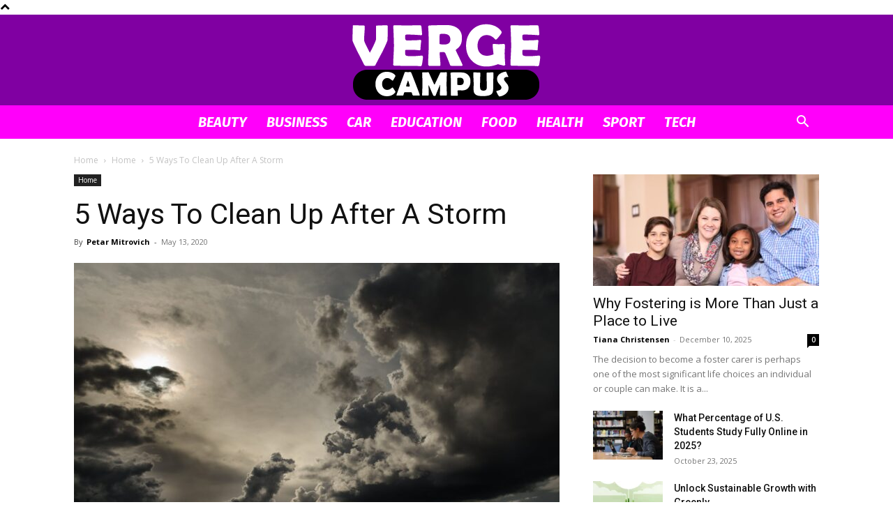

--- FILE ---
content_type: text/html; charset=UTF-8
request_url: https://vergecampus.com/clean-up-after-a-storm/
body_size: 32241
content:
<!doctype html >
<!--[if IE 8]>    <html class="ie8" lang="en"> <![endif]-->
<!--[if IE 9]>    <html class="ie9" lang="en"> <![endif]-->
<!--[if gt IE 8]><!--> <html lang="en-US"> <!--<![endif]-->
<head><meta charset="UTF-8" /><script>if(navigator.userAgent.match(/MSIE|Internet Explorer/i)||navigator.userAgent.match(/Trident\/7\..*?rv:11/i)){var href=document.location.href;if(!href.match(/[?&]nowprocket/)){if(href.indexOf("?")==-1){if(href.indexOf("#")==-1){document.location.href=href+"?nowprocket=1"}else{document.location.href=href.replace("#","?nowprocket=1#")}}else{if(href.indexOf("#")==-1){document.location.href=href+"&nowprocket=1"}else{document.location.href=href.replace("#","&nowprocket=1#")}}}}</script><script>(()=>{class RocketLazyLoadScripts{constructor(){this.v="2.0.3",this.userEvents=["keydown","keyup","mousedown","mouseup","mousemove","mouseover","mouseenter","mouseout","mouseleave","touchmove","touchstart","touchend","touchcancel","wheel","click","dblclick","input","visibilitychange"],this.attributeEvents=["onblur","onclick","oncontextmenu","ondblclick","onfocus","onmousedown","onmouseenter","onmouseleave","onmousemove","onmouseout","onmouseover","onmouseup","onmousewheel","onscroll","onsubmit"]}async t(){this.i(),this.o(),/iP(ad|hone)/.test(navigator.userAgent)&&this.h(),this.u(),this.l(this),this.m(),this.k(this),this.p(this),this._(),await Promise.all([this.R(),this.L()]),this.lastBreath=Date.now(),this.S(this),this.P(),this.D(),this.O(),this.M(),await this.C(this.delayedScripts.normal),await this.C(this.delayedScripts.defer),await this.C(this.delayedScripts.async),this.F("domReady"),await this.T(),await this.j(),await this.I(),this.F("windowLoad"),await this.A(),window.dispatchEvent(new Event("rocket-allScriptsLoaded")),this.everythingLoaded=!0,this.lastTouchEnd&&await new Promise((t=>setTimeout(t,500-Date.now()+this.lastTouchEnd))),this.H(),this.F("all"),this.U(),this.W()}i(){this.CSPIssue=sessionStorage.getItem("rocketCSPIssue"),document.addEventListener("securitypolicyviolation",(t=>{this.CSPIssue||"script-src-elem"!==t.violatedDirective||"data"!==t.blockedURI||(this.CSPIssue=!0,sessionStorage.setItem("rocketCSPIssue",!0))}),{isRocket:!0})}o(){window.addEventListener("pageshow",(t=>{this.persisted=t.persisted,this.realWindowLoadedFired=!0}),{isRocket:!0}),window.addEventListener("pagehide",(()=>{this.onFirstUserAction=null}),{isRocket:!0})}h(){let t;function e(e){t=e}window.addEventListener("touchstart",e,{isRocket:!0}),window.addEventListener("touchend",(function i(o){Math.abs(o.changedTouches[0].pageX-t.changedTouches[0].pageX)<10&&Math.abs(o.changedTouches[0].pageY-t.changedTouches[0].pageY)<10&&o.timeStamp-t.timeStamp<200&&(o.target.dispatchEvent(new PointerEvent("click",{target:o.target,bubbles:!0,cancelable:!0,detail:1})),event.preventDefault(),window.removeEventListener("touchstart",e,{isRocket:!0}),window.removeEventListener("touchend",i,{isRocket:!0}))}),{isRocket:!0})}q(t){this.userActionTriggered||("mousemove"!==t.type||this.firstMousemoveIgnored?"keyup"===t.type||"mouseover"===t.type||"mouseout"===t.type||(this.userActionTriggered=!0,this.onFirstUserAction&&this.onFirstUserAction()):this.firstMousemoveIgnored=!0),"click"===t.type&&t.preventDefault(),this.savedUserEvents.length>0&&(t.stopPropagation(),t.stopImmediatePropagation()),"touchstart"===this.lastEvent&&"touchend"===t.type&&(this.lastTouchEnd=Date.now()),"click"===t.type&&(this.lastTouchEnd=0),this.lastEvent=t.type,this.savedUserEvents.push(t)}u(){this.savedUserEvents=[],this.userEventHandler=this.q.bind(this),this.userEvents.forEach((t=>window.addEventListener(t,this.userEventHandler,{passive:!1,isRocket:!0})))}U(){this.userEvents.forEach((t=>window.removeEventListener(t,this.userEventHandler,{passive:!1,isRocket:!0}))),this.savedUserEvents.forEach((t=>{t.target.dispatchEvent(new window[t.constructor.name](t.type,t))}))}m(){this.eventsMutationObserver=new MutationObserver((t=>{const e="return false";for(const i of t){if("attributes"===i.type){const t=i.target.getAttribute(i.attributeName);t&&t!==e&&(i.target.setAttribute("data-rocket-"+i.attributeName,t),i.target["rocket"+i.attributeName]=new Function("event",t),i.target.setAttribute(i.attributeName,e))}"childList"===i.type&&i.addedNodes.forEach((t=>{if(t.nodeType===Node.ELEMENT_NODE)for(const i of t.attributes)this.attributeEvents.includes(i.name)&&i.value&&""!==i.value&&(t.setAttribute("data-rocket-"+i.name,i.value),t["rocket"+i.name]=new Function("event",i.value),t.setAttribute(i.name,e))}))}})),this.eventsMutationObserver.observe(document,{subtree:!0,childList:!0,attributeFilter:this.attributeEvents})}H(){this.eventsMutationObserver.disconnect(),this.attributeEvents.forEach((t=>{document.querySelectorAll("[data-rocket-"+t+"]").forEach((e=>{e.setAttribute(t,e.getAttribute("data-rocket-"+t)),e.removeAttribute("data-rocket-"+t)}))}))}k(t){Object.defineProperty(HTMLElement.prototype,"onclick",{get(){return this.rocketonclick||null},set(e){this.rocketonclick=e,this.setAttribute(t.everythingLoaded?"onclick":"data-rocket-onclick","this.rocketonclick(event)")}})}S(t){function e(e,i){let o=e[i];e[i]=null,Object.defineProperty(e,i,{get:()=>o,set(s){t.everythingLoaded?o=s:e["rocket"+i]=o=s}})}e(document,"onreadystatechange"),e(window,"onload"),e(window,"onpageshow");try{Object.defineProperty(document,"readyState",{get:()=>t.rocketReadyState,set(e){t.rocketReadyState=e},configurable:!0}),document.readyState="loading"}catch(t){console.log("WPRocket DJE readyState conflict, bypassing")}}l(t){this.originalAddEventListener=EventTarget.prototype.addEventListener,this.originalRemoveEventListener=EventTarget.prototype.removeEventListener,this.savedEventListeners=[],EventTarget.prototype.addEventListener=function(e,i,o){o&&o.isRocket||!t.B(e,this)&&!t.userEvents.includes(e)||t.B(e,this)&&!t.userActionTriggered||e.startsWith("rocket-")||t.everythingLoaded?t.originalAddEventListener.call(this,e,i,o):t.savedEventListeners.push({target:this,remove:!1,type:e,func:i,options:o})},EventTarget.prototype.removeEventListener=function(e,i,o){o&&o.isRocket||!t.B(e,this)&&!t.userEvents.includes(e)||t.B(e,this)&&!t.userActionTriggered||e.startsWith("rocket-")||t.everythingLoaded?t.originalRemoveEventListener.call(this,e,i,o):t.savedEventListeners.push({target:this,remove:!0,type:e,func:i,options:o})}}F(t){"all"===t&&(EventTarget.prototype.addEventListener=this.originalAddEventListener,EventTarget.prototype.removeEventListener=this.originalRemoveEventListener),this.savedEventListeners=this.savedEventListeners.filter((e=>{let i=e.type,o=e.target||window;return"domReady"===t&&"DOMContentLoaded"!==i&&"readystatechange"!==i||("windowLoad"===t&&"load"!==i&&"readystatechange"!==i&&"pageshow"!==i||(this.B(i,o)&&(i="rocket-"+i),e.remove?o.removeEventListener(i,e.func,e.options):o.addEventListener(i,e.func,e.options),!1))}))}p(t){let e;function i(e){return t.everythingLoaded?e:e.split(" ").map((t=>"load"===t||t.startsWith("load.")?"rocket-jquery-load":t)).join(" ")}function o(o){function s(e){const s=o.fn[e];o.fn[e]=o.fn.init.prototype[e]=function(){return this[0]===window&&t.userActionTriggered&&("string"==typeof arguments[0]||arguments[0]instanceof String?arguments[0]=i(arguments[0]):"object"==typeof arguments[0]&&Object.keys(arguments[0]).forEach((t=>{const e=arguments[0][t];delete arguments[0][t],arguments[0][i(t)]=e}))),s.apply(this,arguments),this}}if(o&&o.fn&&!t.allJQueries.includes(o)){const e={DOMContentLoaded:[],"rocket-DOMContentLoaded":[]};for(const t in e)document.addEventListener(t,(()=>{e[t].forEach((t=>t()))}),{isRocket:!0});o.fn.ready=o.fn.init.prototype.ready=function(i){function s(){parseInt(o.fn.jquery)>2?setTimeout((()=>i.bind(document)(o))):i.bind(document)(o)}return t.realDomReadyFired?!t.userActionTriggered||t.fauxDomReadyFired?s():e["rocket-DOMContentLoaded"].push(s):e.DOMContentLoaded.push(s),o([])},s("on"),s("one"),s("off"),t.allJQueries.push(o)}e=o}t.allJQueries=[],o(window.jQuery),Object.defineProperty(window,"jQuery",{get:()=>e,set(t){o(t)}})}P(){const t=new Map;document.write=document.writeln=function(e){const i=document.currentScript,o=document.createRange(),s=i.parentElement;let n=t.get(i);void 0===n&&(n=i.nextSibling,t.set(i,n));const c=document.createDocumentFragment();o.setStart(c,0),c.appendChild(o.createContextualFragment(e)),s.insertBefore(c,n)}}async R(){return new Promise((t=>{this.userActionTriggered?t():this.onFirstUserAction=t}))}async L(){return new Promise((t=>{document.addEventListener("DOMContentLoaded",(()=>{this.realDomReadyFired=!0,t()}),{isRocket:!0})}))}async I(){return this.realWindowLoadedFired?Promise.resolve():new Promise((t=>{window.addEventListener("load",t,{isRocket:!0})}))}M(){this.pendingScripts=[];this.scriptsMutationObserver=new MutationObserver((t=>{for(const e of t)e.addedNodes.forEach((t=>{"SCRIPT"!==t.tagName||t.noModule||t.isWPRocket||this.pendingScripts.push({script:t,promise:new Promise((e=>{const i=()=>{const i=this.pendingScripts.findIndex((e=>e.script===t));i>=0&&this.pendingScripts.splice(i,1),e()};t.addEventListener("load",i,{isRocket:!0}),t.addEventListener("error",i,{isRocket:!0}),setTimeout(i,1e3)}))})}))})),this.scriptsMutationObserver.observe(document,{childList:!0,subtree:!0})}async j(){await this.J(),this.pendingScripts.length?(await this.pendingScripts[0].promise,await this.j()):this.scriptsMutationObserver.disconnect()}D(){this.delayedScripts={normal:[],async:[],defer:[]},document.querySelectorAll("script[type$=rocketlazyloadscript]").forEach((t=>{t.hasAttribute("data-rocket-src")?t.hasAttribute("async")&&!1!==t.async?this.delayedScripts.async.push(t):t.hasAttribute("defer")&&!1!==t.defer||"module"===t.getAttribute("data-rocket-type")?this.delayedScripts.defer.push(t):this.delayedScripts.normal.push(t):this.delayedScripts.normal.push(t)}))}async _(){await this.L();let t=[];document.querySelectorAll("script[type$=rocketlazyloadscript][data-rocket-src]").forEach((e=>{let i=e.getAttribute("data-rocket-src");if(i&&!i.startsWith("data:")){i.startsWith("//")&&(i=location.protocol+i);try{const o=new URL(i).origin;o!==location.origin&&t.push({src:o,crossOrigin:e.crossOrigin||"module"===e.getAttribute("data-rocket-type")})}catch(t){}}})),t=[...new Map(t.map((t=>[JSON.stringify(t),t]))).values()],this.N(t,"preconnect")}async $(t){if(await this.G(),!0!==t.noModule||!("noModule"in HTMLScriptElement.prototype))return new Promise((e=>{let i;function o(){(i||t).setAttribute("data-rocket-status","executed"),e()}try{if(navigator.userAgent.includes("Firefox/")||""===navigator.vendor||this.CSPIssue)i=document.createElement("script"),[...t.attributes].forEach((t=>{let e=t.nodeName;"type"!==e&&("data-rocket-type"===e&&(e="type"),"data-rocket-src"===e&&(e="src"),i.setAttribute(e,t.nodeValue))})),t.text&&(i.text=t.text),t.nonce&&(i.nonce=t.nonce),i.hasAttribute("src")?(i.addEventListener("load",o,{isRocket:!0}),i.addEventListener("error",(()=>{i.setAttribute("data-rocket-status","failed-network"),e()}),{isRocket:!0}),setTimeout((()=>{i.isConnected||e()}),1)):(i.text=t.text,o()),i.isWPRocket=!0,t.parentNode.replaceChild(i,t);else{const i=t.getAttribute("data-rocket-type"),s=t.getAttribute("data-rocket-src");i?(t.type=i,t.removeAttribute("data-rocket-type")):t.removeAttribute("type"),t.addEventListener("load",o,{isRocket:!0}),t.addEventListener("error",(i=>{this.CSPIssue&&i.target.src.startsWith("data:")?(console.log("WPRocket: CSP fallback activated"),t.removeAttribute("src"),this.$(t).then(e)):(t.setAttribute("data-rocket-status","failed-network"),e())}),{isRocket:!0}),s?(t.fetchPriority="high",t.removeAttribute("data-rocket-src"),t.src=s):t.src="data:text/javascript;base64,"+window.btoa(unescape(encodeURIComponent(t.text)))}}catch(i){t.setAttribute("data-rocket-status","failed-transform"),e()}}));t.setAttribute("data-rocket-status","skipped")}async C(t){const e=t.shift();return e?(e.isConnected&&await this.$(e),this.C(t)):Promise.resolve()}O(){this.N([...this.delayedScripts.normal,...this.delayedScripts.defer,...this.delayedScripts.async],"preload")}N(t,e){this.trash=this.trash||[];let i=!0;var o=document.createDocumentFragment();t.forEach((t=>{const s=t.getAttribute&&t.getAttribute("data-rocket-src")||t.src;if(s&&!s.startsWith("data:")){const n=document.createElement("link");n.href=s,n.rel=e,"preconnect"!==e&&(n.as="script",n.fetchPriority=i?"high":"low"),t.getAttribute&&"module"===t.getAttribute("data-rocket-type")&&(n.crossOrigin=!0),t.crossOrigin&&(n.crossOrigin=t.crossOrigin),t.integrity&&(n.integrity=t.integrity),t.nonce&&(n.nonce=t.nonce),o.appendChild(n),this.trash.push(n),i=!1}})),document.head.appendChild(o)}W(){this.trash.forEach((t=>t.remove()))}async T(){try{document.readyState="interactive"}catch(t){}this.fauxDomReadyFired=!0;try{await this.G(),document.dispatchEvent(new Event("rocket-readystatechange")),await this.G(),document.rocketonreadystatechange&&document.rocketonreadystatechange(),await this.G(),document.dispatchEvent(new Event("rocket-DOMContentLoaded")),await this.G(),window.dispatchEvent(new Event("rocket-DOMContentLoaded"))}catch(t){console.error(t)}}async A(){try{document.readyState="complete"}catch(t){}try{await this.G(),document.dispatchEvent(new Event("rocket-readystatechange")),await this.G(),document.rocketonreadystatechange&&document.rocketonreadystatechange(),await this.G(),window.dispatchEvent(new Event("rocket-load")),await this.G(),window.rocketonload&&window.rocketonload(),await this.G(),this.allJQueries.forEach((t=>t(window).trigger("rocket-jquery-load"))),await this.G();const t=new Event("rocket-pageshow");t.persisted=this.persisted,window.dispatchEvent(t),await this.G(),window.rocketonpageshow&&window.rocketonpageshow({persisted:this.persisted})}catch(t){console.error(t)}}async G(){Date.now()-this.lastBreath>45&&(await this.J(),this.lastBreath=Date.now())}async J(){return document.hidden?new Promise((t=>setTimeout(t))):new Promise((t=>requestAnimationFrame(t)))}B(t,e){return e===document&&"readystatechange"===t||(e===document&&"DOMContentLoaded"===t||(e===window&&"DOMContentLoaded"===t||(e===window&&"load"===t||e===window&&"pageshow"===t)))}static run(){(new RocketLazyLoadScripts).t()}}RocketLazyLoadScripts.run()})();</script>
    <title>5 Ways To Clean Up After A Storm - Verge Campus</title><link rel="preload" data-rocket-preload as="style" href="https://fonts.googleapis.com/css?family=Fira%20Sans%3A400%2C100%2C100italic%2C200%2C200italic%2C300%2C300italic%2C400italic%2C500%2C500italic%2C600%2C600italic%2C700%2C700italic%2C800%2C800italic%2C900%2C900italic%7COpen%20Sans%3A400%2C600%2C700%2C100%2C100italic%2C200%2C200italic%2C300%2C300italic%2C400italic%2C500%2C500italic%2C600italic%2C700italic%2C800%2C800italic%2C900%2C900italic%7CRoboto%3A400%2C500%2C700%2C100%2C100italic%2C200%2C200italic%2C300%2C300italic%2C400italic%2C500italic%2C600%2C600italic%2C700italic%2C800%2C800italic%2C900%2C900italic&#038;display=swap" /><link rel="stylesheet" href="https://fonts.googleapis.com/css?family=Fira%20Sans%3A400%2C100%2C100italic%2C200%2C200italic%2C300%2C300italic%2C400italic%2C500%2C500italic%2C600%2C600italic%2C700%2C700italic%2C800%2C800italic%2C900%2C900italic%7COpen%20Sans%3A400%2C600%2C700%2C100%2C100italic%2C200%2C200italic%2C300%2C300italic%2C400italic%2C500%2C500italic%2C600italic%2C700italic%2C800%2C800italic%2C900%2C900italic%7CRoboto%3A400%2C500%2C700%2C100%2C100italic%2C200%2C200italic%2C300%2C300italic%2C400italic%2C500italic%2C600%2C600italic%2C700italic%2C800%2C800italic%2C900%2C900italic&#038;display=swap" media="print" onload="this.media='all'" /><noscript><link rel="stylesheet" href="https://fonts.googleapis.com/css?family=Fira%20Sans%3A400%2C100%2C100italic%2C200%2C200italic%2C300%2C300italic%2C400italic%2C500%2C500italic%2C600%2C600italic%2C700%2C700italic%2C800%2C800italic%2C900%2C900italic%7COpen%20Sans%3A400%2C600%2C700%2C100%2C100italic%2C200%2C200italic%2C300%2C300italic%2C400italic%2C500%2C500italic%2C600italic%2C700italic%2C800%2C800italic%2C900%2C900italic%7CRoboto%3A400%2C500%2C700%2C100%2C100italic%2C200%2C200italic%2C300%2C300italic%2C400italic%2C500italic%2C600%2C600italic%2C700italic%2C800%2C800italic%2C900%2C900italic&#038;display=swap" /></noscript>
    
    <meta name="viewport" content="width=device-width, initial-scale=1.0">
    <link rel="pingback" href="https://vergecampus.com/xmlrpc.php" />
    <meta name='robots' content='index, follow, max-image-preview:large, max-snippet:-1, max-video-preview:-1' />
<link rel="icon" type="image/png" href="https://vergecampus.com/wp-content/uploads/2020/04/Verge-Fav.png">
	<!-- This site is optimized with the Yoast SEO plugin v26.8 - https://yoast.com/product/yoast-seo-wordpress/ -->
	<meta name="description" content="We present you with 5 most important things you need to know when cleaning up after a storm. Read this article to find out all you need. Let`s start." />
	<link rel="canonical" href="https://vergecampus.com/clean-up-after-a-storm/" />
	<meta property="og:locale" content="en_US" />
	<meta property="og:type" content="article" />
	<meta property="og:title" content="5 Ways To Clean Up After A Storm - Verge Campus" />
	<meta property="og:description" content="We present you with 5 most important things you need to know when cleaning up after a storm. Read this article to find out all you need. Let`s start." />
	<meta property="og:url" content="https://vergecampus.com/clean-up-after-a-storm/" />
	<meta property="og:site_name" content="Verge Campus" />
	<meta property="article:published_time" content="2020-05-13T15:03:52+00:00" />
	<meta property="article:modified_time" content="2022-10-24T08:06:35+00:00" />
	<meta property="og:image" content="https://vergecampus.com/wp-content/uploads/2020/05/storm.jpeg" />
	<meta property="og:image:width" content="1000" />
	<meta property="og:image:height" content="663" />
	<meta property="og:image:type" content="image/jpeg" />
	<meta name="author" content="Petar Mitrovich" />
	<meta name="twitter:card" content="summary_large_image" />
	<meta name="twitter:label1" content="Written by" />
	<meta name="twitter:data1" content="Petar Mitrovich" />
	<meta name="twitter:label2" content="Est. reading time" />
	<meta name="twitter:data2" content="6 minutes" />
	<script type="application/ld+json" class="yoast-schema-graph">{"@context":"https://schema.org","@graph":[{"@type":"Article","@id":"https://vergecampus.com/clean-up-after-a-storm/#article","isPartOf":{"@id":"https://vergecampus.com/clean-up-after-a-storm/"},"author":{"name":"Petar Mitrovich","@id":"https://vergecampus.com/#/schema/person/9f1a85da469337a6d1f3fde06f37c665"},"headline":"5 Ways To Clean Up After A Storm","datePublished":"2020-05-13T15:03:52+00:00","dateModified":"2022-10-24T08:06:35+00:00","mainEntityOfPage":{"@id":"https://vergecampus.com/clean-up-after-a-storm/"},"wordCount":1153,"image":{"@id":"https://vergecampus.com/clean-up-after-a-storm/#primaryimage"},"thumbnailUrl":"https://vergecampus.com/wp-content/uploads/2020/05/storm.jpeg","keywords":["Clean Up","Damage","Electricity","Gas Installations","House","Storm"],"articleSection":["Home"],"inLanguage":"en-US"},{"@type":"WebPage","@id":"https://vergecampus.com/clean-up-after-a-storm/","url":"https://vergecampus.com/clean-up-after-a-storm/","name":"5 Ways To Clean Up After A Storm - Verge Campus","isPartOf":{"@id":"https://vergecampus.com/#website"},"primaryImageOfPage":{"@id":"https://vergecampus.com/clean-up-after-a-storm/#primaryimage"},"image":{"@id":"https://vergecampus.com/clean-up-after-a-storm/#primaryimage"},"thumbnailUrl":"https://vergecampus.com/wp-content/uploads/2020/05/storm.jpeg","datePublished":"2020-05-13T15:03:52+00:00","dateModified":"2022-10-24T08:06:35+00:00","author":{"@id":"https://vergecampus.com/#/schema/person/9f1a85da469337a6d1f3fde06f37c665"},"description":"We present you with 5 most important things you need to know when cleaning up after a storm. Read this article to find out all you need. Let`s start.","breadcrumb":{"@id":"https://vergecampus.com/clean-up-after-a-storm/#breadcrumb"},"inLanguage":"en-US","potentialAction":[{"@type":"ReadAction","target":["https://vergecampus.com/clean-up-after-a-storm/"]}]},{"@type":"ImageObject","inLanguage":"en-US","@id":"https://vergecampus.com/clean-up-after-a-storm/#primaryimage","url":"https://vergecampus.com/wp-content/uploads/2020/05/storm.jpeg","contentUrl":"https://vergecampus.com/wp-content/uploads/2020/05/storm.jpeg","width":1000,"height":663,"caption":"Image source: pexels.com"},{"@type":"BreadcrumbList","@id":"https://vergecampus.com/clean-up-after-a-storm/#breadcrumb","itemListElement":[{"@type":"ListItem","position":1,"name":"Home","item":"https://vergecampus.com/"},{"@type":"ListItem","position":2,"name":"5 Ways To Clean Up After A Storm"}]},{"@type":"WebSite","@id":"https://vergecampus.com/#website","url":"https://vergecampus.com/","name":"Verge Campus","description":"","potentialAction":[{"@type":"SearchAction","target":{"@type":"EntryPoint","urlTemplate":"https://vergecampus.com/?s={search_term_string}"},"query-input":{"@type":"PropertyValueSpecification","valueRequired":true,"valueName":"search_term_string"}}],"inLanguage":"en-US"},{"@type":"Person","@id":"https://vergecampus.com/#/schema/person/9f1a85da469337a6d1f3fde06f37c665","name":"Petar Mitrovich","image":{"@type":"ImageObject","inLanguage":"en-US","@id":"https://vergecampus.com/#/schema/person/image/","url":"https://vergecampus.com/wp-content/uploads/2020/07/petr-150x150.jpg","contentUrl":"https://vergecampus.com/wp-content/uploads/2020/07/petr-150x150.jpg","caption":"Petar Mitrovich"},"url":"https://vergecampus.com/author/petar-mitrovich/"}]}</script>
	<!-- / Yoast SEO plugin. -->


<link rel='dns-prefetch' href='//fonts.googleapis.com' />
<link href='https://fonts.gstatic.com' crossorigin rel='preconnect' />
<link rel="alternate" type="application/rss+xml" title="Verge Campus &raquo; Feed" href="https://vergecampus.com/feed/" />
<link rel="alternate" title="oEmbed (JSON)" type="application/json+oembed" href="https://vergecampus.com/wp-json/oembed/1.0/embed?url=https%3A%2F%2Fvergecampus.com%2Fclean-up-after-a-storm%2F" />
<link rel="alternate" title="oEmbed (XML)" type="text/xml+oembed" href="https://vergecampus.com/wp-json/oembed/1.0/embed?url=https%3A%2F%2Fvergecampus.com%2Fclean-up-after-a-storm%2F&#038;format=xml" />
<style type="text/css" media="all">
.wpautoterms-footer{background-color:#ffffff;text-align:center;}
.wpautoterms-footer a{color:#000000;font-family:Arial, sans-serif;font-size:14px;}
.wpautoterms-footer .separator{color:#cccccc;font-family:Arial, sans-serif;font-size:14px;}</style>
<style id='wp-img-auto-sizes-contain-inline-css' type='text/css'>
img:is([sizes=auto i],[sizes^="auto," i]){contain-intrinsic-size:3000px 1500px}
/*# sourceURL=wp-img-auto-sizes-contain-inline-css */
</style>
<style id='wp-emoji-styles-inline-css' type='text/css'>

	img.wp-smiley, img.emoji {
		display: inline !important;
		border: none !important;
		box-shadow: none !important;
		height: 1em !important;
		width: 1em !important;
		margin: 0 0.07em !important;
		vertical-align: -0.1em !important;
		background: none !important;
		padding: 0 !important;
	}
/*# sourceURL=wp-emoji-styles-inline-css */
</style>
<style id='wp-block-library-inline-css' type='text/css'>
:root{--wp-block-synced-color:#7a00df;--wp-block-synced-color--rgb:122,0,223;--wp-bound-block-color:var(--wp-block-synced-color);--wp-editor-canvas-background:#ddd;--wp-admin-theme-color:#007cba;--wp-admin-theme-color--rgb:0,124,186;--wp-admin-theme-color-darker-10:#006ba1;--wp-admin-theme-color-darker-10--rgb:0,107,160.5;--wp-admin-theme-color-darker-20:#005a87;--wp-admin-theme-color-darker-20--rgb:0,90,135;--wp-admin-border-width-focus:2px}@media (min-resolution:192dpi){:root{--wp-admin-border-width-focus:1.5px}}.wp-element-button{cursor:pointer}:root .has-very-light-gray-background-color{background-color:#eee}:root .has-very-dark-gray-background-color{background-color:#313131}:root .has-very-light-gray-color{color:#eee}:root .has-very-dark-gray-color{color:#313131}:root .has-vivid-green-cyan-to-vivid-cyan-blue-gradient-background{background:linear-gradient(135deg,#00d084,#0693e3)}:root .has-purple-crush-gradient-background{background:linear-gradient(135deg,#34e2e4,#4721fb 50%,#ab1dfe)}:root .has-hazy-dawn-gradient-background{background:linear-gradient(135deg,#faaca8,#dad0ec)}:root .has-subdued-olive-gradient-background{background:linear-gradient(135deg,#fafae1,#67a671)}:root .has-atomic-cream-gradient-background{background:linear-gradient(135deg,#fdd79a,#004a59)}:root .has-nightshade-gradient-background{background:linear-gradient(135deg,#330968,#31cdcf)}:root .has-midnight-gradient-background{background:linear-gradient(135deg,#020381,#2874fc)}:root{--wp--preset--font-size--normal:16px;--wp--preset--font-size--huge:42px}.has-regular-font-size{font-size:1em}.has-larger-font-size{font-size:2.625em}.has-normal-font-size{font-size:var(--wp--preset--font-size--normal)}.has-huge-font-size{font-size:var(--wp--preset--font-size--huge)}.has-text-align-center{text-align:center}.has-text-align-left{text-align:left}.has-text-align-right{text-align:right}.has-fit-text{white-space:nowrap!important}#end-resizable-editor-section{display:none}.aligncenter{clear:both}.items-justified-left{justify-content:flex-start}.items-justified-center{justify-content:center}.items-justified-right{justify-content:flex-end}.items-justified-space-between{justify-content:space-between}.screen-reader-text{border:0;clip-path:inset(50%);height:1px;margin:-1px;overflow:hidden;padding:0;position:absolute;width:1px;word-wrap:normal!important}.screen-reader-text:focus{background-color:#ddd;clip-path:none;color:#444;display:block;font-size:1em;height:auto;left:5px;line-height:normal;padding:15px 23px 14px;text-decoration:none;top:5px;width:auto;z-index:100000}html :where(.has-border-color){border-style:solid}html :where([style*=border-top-color]){border-top-style:solid}html :where([style*=border-right-color]){border-right-style:solid}html :where([style*=border-bottom-color]){border-bottom-style:solid}html :where([style*=border-left-color]){border-left-style:solid}html :where([style*=border-width]){border-style:solid}html :where([style*=border-top-width]){border-top-style:solid}html :where([style*=border-right-width]){border-right-style:solid}html :where([style*=border-bottom-width]){border-bottom-style:solid}html :where([style*=border-left-width]){border-left-style:solid}html :where(img[class*=wp-image-]){height:auto;max-width:100%}:where(figure){margin:0 0 1em}html :where(.is-position-sticky){--wp-admin--admin-bar--position-offset:var(--wp-admin--admin-bar--height,0px)}@media screen and (max-width:600px){html :where(.is-position-sticky){--wp-admin--admin-bar--position-offset:0px}}

/*# sourceURL=wp-block-library-inline-css */
</style><style id='global-styles-inline-css' type='text/css'>
:root{--wp--preset--aspect-ratio--square: 1;--wp--preset--aspect-ratio--4-3: 4/3;--wp--preset--aspect-ratio--3-4: 3/4;--wp--preset--aspect-ratio--3-2: 3/2;--wp--preset--aspect-ratio--2-3: 2/3;--wp--preset--aspect-ratio--16-9: 16/9;--wp--preset--aspect-ratio--9-16: 9/16;--wp--preset--color--black: #000000;--wp--preset--color--cyan-bluish-gray: #abb8c3;--wp--preset--color--white: #ffffff;--wp--preset--color--pale-pink: #f78da7;--wp--preset--color--vivid-red: #cf2e2e;--wp--preset--color--luminous-vivid-orange: #ff6900;--wp--preset--color--luminous-vivid-amber: #fcb900;--wp--preset--color--light-green-cyan: #7bdcb5;--wp--preset--color--vivid-green-cyan: #00d084;--wp--preset--color--pale-cyan-blue: #8ed1fc;--wp--preset--color--vivid-cyan-blue: #0693e3;--wp--preset--color--vivid-purple: #9b51e0;--wp--preset--gradient--vivid-cyan-blue-to-vivid-purple: linear-gradient(135deg,rgb(6,147,227) 0%,rgb(155,81,224) 100%);--wp--preset--gradient--light-green-cyan-to-vivid-green-cyan: linear-gradient(135deg,rgb(122,220,180) 0%,rgb(0,208,130) 100%);--wp--preset--gradient--luminous-vivid-amber-to-luminous-vivid-orange: linear-gradient(135deg,rgb(252,185,0) 0%,rgb(255,105,0) 100%);--wp--preset--gradient--luminous-vivid-orange-to-vivid-red: linear-gradient(135deg,rgb(255,105,0) 0%,rgb(207,46,46) 100%);--wp--preset--gradient--very-light-gray-to-cyan-bluish-gray: linear-gradient(135deg,rgb(238,238,238) 0%,rgb(169,184,195) 100%);--wp--preset--gradient--cool-to-warm-spectrum: linear-gradient(135deg,rgb(74,234,220) 0%,rgb(151,120,209) 20%,rgb(207,42,186) 40%,rgb(238,44,130) 60%,rgb(251,105,98) 80%,rgb(254,248,76) 100%);--wp--preset--gradient--blush-light-purple: linear-gradient(135deg,rgb(255,206,236) 0%,rgb(152,150,240) 100%);--wp--preset--gradient--blush-bordeaux: linear-gradient(135deg,rgb(254,205,165) 0%,rgb(254,45,45) 50%,rgb(107,0,62) 100%);--wp--preset--gradient--luminous-dusk: linear-gradient(135deg,rgb(255,203,112) 0%,rgb(199,81,192) 50%,rgb(65,88,208) 100%);--wp--preset--gradient--pale-ocean: linear-gradient(135deg,rgb(255,245,203) 0%,rgb(182,227,212) 50%,rgb(51,167,181) 100%);--wp--preset--gradient--electric-grass: linear-gradient(135deg,rgb(202,248,128) 0%,rgb(113,206,126) 100%);--wp--preset--gradient--midnight: linear-gradient(135deg,rgb(2,3,129) 0%,rgb(40,116,252) 100%);--wp--preset--font-size--small: 11px;--wp--preset--font-size--medium: 20px;--wp--preset--font-size--large: 32px;--wp--preset--font-size--x-large: 42px;--wp--preset--font-size--regular: 15px;--wp--preset--font-size--larger: 50px;--wp--preset--spacing--20: 0.44rem;--wp--preset--spacing--30: 0.67rem;--wp--preset--spacing--40: 1rem;--wp--preset--spacing--50: 1.5rem;--wp--preset--spacing--60: 2.25rem;--wp--preset--spacing--70: 3.38rem;--wp--preset--spacing--80: 5.06rem;--wp--preset--shadow--natural: 6px 6px 9px rgba(0, 0, 0, 0.2);--wp--preset--shadow--deep: 12px 12px 50px rgba(0, 0, 0, 0.4);--wp--preset--shadow--sharp: 6px 6px 0px rgba(0, 0, 0, 0.2);--wp--preset--shadow--outlined: 6px 6px 0px -3px rgb(255, 255, 255), 6px 6px rgb(0, 0, 0);--wp--preset--shadow--crisp: 6px 6px 0px rgb(0, 0, 0);}:where(.is-layout-flex){gap: 0.5em;}:where(.is-layout-grid){gap: 0.5em;}body .is-layout-flex{display: flex;}.is-layout-flex{flex-wrap: wrap;align-items: center;}.is-layout-flex > :is(*, div){margin: 0;}body .is-layout-grid{display: grid;}.is-layout-grid > :is(*, div){margin: 0;}:where(.wp-block-columns.is-layout-flex){gap: 2em;}:where(.wp-block-columns.is-layout-grid){gap: 2em;}:where(.wp-block-post-template.is-layout-flex){gap: 1.25em;}:where(.wp-block-post-template.is-layout-grid){gap: 1.25em;}.has-black-color{color: var(--wp--preset--color--black) !important;}.has-cyan-bluish-gray-color{color: var(--wp--preset--color--cyan-bluish-gray) !important;}.has-white-color{color: var(--wp--preset--color--white) !important;}.has-pale-pink-color{color: var(--wp--preset--color--pale-pink) !important;}.has-vivid-red-color{color: var(--wp--preset--color--vivid-red) !important;}.has-luminous-vivid-orange-color{color: var(--wp--preset--color--luminous-vivid-orange) !important;}.has-luminous-vivid-amber-color{color: var(--wp--preset--color--luminous-vivid-amber) !important;}.has-light-green-cyan-color{color: var(--wp--preset--color--light-green-cyan) !important;}.has-vivid-green-cyan-color{color: var(--wp--preset--color--vivid-green-cyan) !important;}.has-pale-cyan-blue-color{color: var(--wp--preset--color--pale-cyan-blue) !important;}.has-vivid-cyan-blue-color{color: var(--wp--preset--color--vivid-cyan-blue) !important;}.has-vivid-purple-color{color: var(--wp--preset--color--vivid-purple) !important;}.has-black-background-color{background-color: var(--wp--preset--color--black) !important;}.has-cyan-bluish-gray-background-color{background-color: var(--wp--preset--color--cyan-bluish-gray) !important;}.has-white-background-color{background-color: var(--wp--preset--color--white) !important;}.has-pale-pink-background-color{background-color: var(--wp--preset--color--pale-pink) !important;}.has-vivid-red-background-color{background-color: var(--wp--preset--color--vivid-red) !important;}.has-luminous-vivid-orange-background-color{background-color: var(--wp--preset--color--luminous-vivid-orange) !important;}.has-luminous-vivid-amber-background-color{background-color: var(--wp--preset--color--luminous-vivid-amber) !important;}.has-light-green-cyan-background-color{background-color: var(--wp--preset--color--light-green-cyan) !important;}.has-vivid-green-cyan-background-color{background-color: var(--wp--preset--color--vivid-green-cyan) !important;}.has-pale-cyan-blue-background-color{background-color: var(--wp--preset--color--pale-cyan-blue) !important;}.has-vivid-cyan-blue-background-color{background-color: var(--wp--preset--color--vivid-cyan-blue) !important;}.has-vivid-purple-background-color{background-color: var(--wp--preset--color--vivid-purple) !important;}.has-black-border-color{border-color: var(--wp--preset--color--black) !important;}.has-cyan-bluish-gray-border-color{border-color: var(--wp--preset--color--cyan-bluish-gray) !important;}.has-white-border-color{border-color: var(--wp--preset--color--white) !important;}.has-pale-pink-border-color{border-color: var(--wp--preset--color--pale-pink) !important;}.has-vivid-red-border-color{border-color: var(--wp--preset--color--vivid-red) !important;}.has-luminous-vivid-orange-border-color{border-color: var(--wp--preset--color--luminous-vivid-orange) !important;}.has-luminous-vivid-amber-border-color{border-color: var(--wp--preset--color--luminous-vivid-amber) !important;}.has-light-green-cyan-border-color{border-color: var(--wp--preset--color--light-green-cyan) !important;}.has-vivid-green-cyan-border-color{border-color: var(--wp--preset--color--vivid-green-cyan) !important;}.has-pale-cyan-blue-border-color{border-color: var(--wp--preset--color--pale-cyan-blue) !important;}.has-vivid-cyan-blue-border-color{border-color: var(--wp--preset--color--vivid-cyan-blue) !important;}.has-vivid-purple-border-color{border-color: var(--wp--preset--color--vivid-purple) !important;}.has-vivid-cyan-blue-to-vivid-purple-gradient-background{background: var(--wp--preset--gradient--vivid-cyan-blue-to-vivid-purple) !important;}.has-light-green-cyan-to-vivid-green-cyan-gradient-background{background: var(--wp--preset--gradient--light-green-cyan-to-vivid-green-cyan) !important;}.has-luminous-vivid-amber-to-luminous-vivid-orange-gradient-background{background: var(--wp--preset--gradient--luminous-vivid-amber-to-luminous-vivid-orange) !important;}.has-luminous-vivid-orange-to-vivid-red-gradient-background{background: var(--wp--preset--gradient--luminous-vivid-orange-to-vivid-red) !important;}.has-very-light-gray-to-cyan-bluish-gray-gradient-background{background: var(--wp--preset--gradient--very-light-gray-to-cyan-bluish-gray) !important;}.has-cool-to-warm-spectrum-gradient-background{background: var(--wp--preset--gradient--cool-to-warm-spectrum) !important;}.has-blush-light-purple-gradient-background{background: var(--wp--preset--gradient--blush-light-purple) !important;}.has-blush-bordeaux-gradient-background{background: var(--wp--preset--gradient--blush-bordeaux) !important;}.has-luminous-dusk-gradient-background{background: var(--wp--preset--gradient--luminous-dusk) !important;}.has-pale-ocean-gradient-background{background: var(--wp--preset--gradient--pale-ocean) !important;}.has-electric-grass-gradient-background{background: var(--wp--preset--gradient--electric-grass) !important;}.has-midnight-gradient-background{background: var(--wp--preset--gradient--midnight) !important;}.has-small-font-size{font-size: var(--wp--preset--font-size--small) !important;}.has-medium-font-size{font-size: var(--wp--preset--font-size--medium) !important;}.has-large-font-size{font-size: var(--wp--preset--font-size--large) !important;}.has-x-large-font-size{font-size: var(--wp--preset--font-size--x-large) !important;}
/*# sourceURL=global-styles-inline-css */
</style>

<style id='classic-theme-styles-inline-css' type='text/css'>
/*! This file is auto-generated */
.wp-block-button__link{color:#fff;background-color:#32373c;border-radius:9999px;box-shadow:none;text-decoration:none;padding:calc(.667em + 2px) calc(1.333em + 2px);font-size:1.125em}.wp-block-file__button{background:#32373c;color:#fff;text-decoration:none}
/*# sourceURL=/wp-includes/css/classic-themes.min.css */
</style>
<link data-minify="1" rel='stylesheet' id='dashicons-css' href='https://vergecampus.com/wp-content/cache/min/1/wp-includes/css/dashicons.min.css?ver=1753440190' type='text/css' media='all' />
<link rel='stylesheet' id='admin-bar-css' href='https://vergecampus.com/wp-includes/css/admin-bar.min.css?ver=6.9' type='text/css' media='all' />
<style id='admin-bar-inline-css' type='text/css'>

    /* Hide CanvasJS credits for P404 charts specifically */
    #p404RedirectChart .canvasjs-chart-credit {
        display: none !important;
    }
    
    #p404RedirectChart canvas {
        border-radius: 6px;
    }

    .p404-redirect-adminbar-weekly-title {
        font-weight: bold;
        font-size: 14px;
        color: #fff;
        margin-bottom: 6px;
    }

    #wpadminbar #wp-admin-bar-p404_free_top_button .ab-icon:before {
        content: "\f103";
        color: #dc3545;
        top: 3px;
    }
    
    #wp-admin-bar-p404_free_top_button .ab-item {
        min-width: 80px !important;
        padding: 0px !important;
    }
    
    /* Ensure proper positioning and z-index for P404 dropdown */
    .p404-redirect-adminbar-dropdown-wrap { 
        min-width: 0; 
        padding: 0;
        position: static !important;
    }
    
    #wpadminbar #wp-admin-bar-p404_free_top_button_dropdown {
        position: static !important;
    }
    
    #wpadminbar #wp-admin-bar-p404_free_top_button_dropdown .ab-item {
        padding: 0 !important;
        margin: 0 !important;
    }
    
    .p404-redirect-dropdown-container {
        min-width: 340px;
        padding: 18px 18px 12px 18px;
        background: #23282d !important;
        color: #fff;
        border-radius: 12px;
        box-shadow: 0 8px 32px rgba(0,0,0,0.25);
        margin-top: 10px;
        position: relative !important;
        z-index: 999999 !important;
        display: block !important;
        border: 1px solid #444;
    }
    
    /* Ensure P404 dropdown appears on hover */
    #wpadminbar #wp-admin-bar-p404_free_top_button .p404-redirect-dropdown-container { 
        display: none !important;
    }
    
    #wpadminbar #wp-admin-bar-p404_free_top_button:hover .p404-redirect-dropdown-container { 
        display: block !important;
    }
    
    #wpadminbar #wp-admin-bar-p404_free_top_button:hover #wp-admin-bar-p404_free_top_button_dropdown .p404-redirect-dropdown-container {
        display: block !important;
    }
    
    .p404-redirect-card {
        background: #2c3338;
        border-radius: 8px;
        padding: 18px 18px 12px 18px;
        box-shadow: 0 2px 8px rgba(0,0,0,0.07);
        display: flex;
        flex-direction: column;
        align-items: flex-start;
        border: 1px solid #444;
    }
    
    .p404-redirect-btn {
        display: inline-block;
        background: #dc3545;
        color: #fff !important;
        font-weight: bold;
        padding: 5px 22px;
        border-radius: 8px;
        text-decoration: none;
        font-size: 17px;
        transition: background 0.2s, box-shadow 0.2s;
        margin-top: 8px;
        box-shadow: 0 2px 8px rgba(220,53,69,0.15);
        text-align: center;
        line-height: 1.6;
    }
    
    .p404-redirect-btn:hover {
        background: #c82333;
        color: #fff !important;
        box-shadow: 0 4px 16px rgba(220,53,69,0.25);
    }
    
    /* Prevent conflicts with other admin bar dropdowns */
    #wpadminbar .ab-top-menu > li:hover > .ab-item,
    #wpadminbar .ab-top-menu > li.hover > .ab-item {
        z-index: auto;
    }
    
    #wpadminbar #wp-admin-bar-p404_free_top_button:hover > .ab-item {
        z-index: 999998 !important;
    }
    
/*# sourceURL=admin-bar-inline-css */
</style>
<link data-minify="1" rel='stylesheet' id='wpautoterms_css-css' href='https://vergecampus.com/wp-content/cache/min/1/wp-content/plugins/auto-terms-of-service-and-privacy-policy/css/wpautoterms.css?ver=1726058486' type='text/css' media='all' />
<link data-minify="1" rel='stylesheet' id='c4wp-public-css' href='https://vergecampus.com/wp-content/cache/min/1/wp-content/plugins/wp-captcha/assets/css/c4wp-public.css?ver=1726058486' type='text/css' media='all' />
<link data-minify="1" rel='stylesheet' id='ppress-frontend-css' href='https://vergecampus.com/wp-content/cache/min/1/wp-content/plugins/wp-user-avatar/assets/css/frontend.min.css?ver=1726058486' type='text/css' media='all' />
<link rel='stylesheet' id='ppress-flatpickr-css' href='https://vergecampus.com/wp-content/plugins/wp-user-avatar/assets/flatpickr/flatpickr.min.css?ver=4.16.8' type='text/css' media='all' />
<link rel='stylesheet' id='ppress-select2-css' href='https://vergecampus.com/wp-content/plugins/wp-user-avatar/assets/select2/select2.min.css?ver=6.9' type='text/css' media='all' />
<link data-minify="1" rel='stylesheet' id='td-plugin-multi-purpose-css' href='https://vergecampus.com/wp-content/cache/min/1/wp-content/plugins/td-composer/td-multi-purpose/style.css?ver=1726058486' type='text/css' media='all' />

<link data-minify="1" rel='stylesheet' id='td-theme-css' href='https://vergecampus.com/wp-content/cache/min/1/wp-content/themes/Newspaper/style.css?ver=1726058486' type='text/css' media='all' />
<style id='td-theme-inline-css' type='text/css'>@media (max-width:767px){.td-header-desktop-wrap{display:none}}@media (min-width:767px){.td-header-mobile-wrap{display:none}}</style>
<link data-minify="1" rel='stylesheet' id='td-legacy-framework-front-style-css' href='https://vergecampus.com/wp-content/cache/min/1/wp-content/plugins/td-composer/legacy/Newspaper/assets/css/td_legacy_main.css?ver=1726058486' type='text/css' media='all' />
<link data-minify="1" rel='stylesheet' id='td-standard-pack-framework-front-style-css' href='https://vergecampus.com/wp-content/cache/min/1/wp-content/plugins/td-standard-pack/Newspaper/assets/css/td_standard_pack_main.css?ver=1726058486' type='text/css' media='all' />
<link data-minify="1" rel='stylesheet' id='td-theme-demo-style-css' href='https://vergecampus.com/wp-content/cache/min/1/wp-content/plugins/td-composer/legacy/Newspaper/includes/demos/gossip/demo_style.css?ver=1726058486' type='text/css' media='all' />
<link data-minify="1" rel='stylesheet' id='tdb_style_cloud_templates_front-css' href='https://vergecampus.com/wp-content/cache/min/1/wp-content/plugins/td-cloud-library/assets/css/tdb_main.css?ver=1726058486' type='text/css' media='all' />
<style id='rocket-lazyload-inline-css' type='text/css'>
.rll-youtube-player{position:relative;padding-bottom:56.23%;height:0;overflow:hidden;max-width:100%;}.rll-youtube-player:focus-within{outline: 2px solid currentColor;outline-offset: 5px;}.rll-youtube-player iframe{position:absolute;top:0;left:0;width:100%;height:100%;z-index:100;background:0 0}.rll-youtube-player img{bottom:0;display:block;left:0;margin:auto;max-width:100%;width:100%;position:absolute;right:0;top:0;border:none;height:auto;-webkit-transition:.4s all;-moz-transition:.4s all;transition:.4s all}.rll-youtube-player img:hover{-webkit-filter:brightness(75%)}.rll-youtube-player .play{height:100%;width:100%;left:0;top:0;position:absolute;background:url(https://vergecampus.com/wp-content/plugins/wp-rocket/assets/img/youtube.png) no-repeat center;background-color: transparent !important;cursor:pointer;border:none;}
/*# sourceURL=rocket-lazyload-inline-css */
</style>
<script type="rocketlazyloadscript" data-rocket-type="text/javascript" data-rocket-src="https://vergecampus.com/wp-includes/js/jquery/jquery.min.js?ver=3.7.1" id="jquery-core-js" data-rocket-defer defer></script>
<script type="rocketlazyloadscript" data-rocket-type="text/javascript" data-rocket-src="https://vergecampus.com/wp-includes/js/jquery/jquery-migrate.min.js?ver=3.4.1" id="jquery-migrate-js" data-rocket-defer defer></script>
<script type="rocketlazyloadscript" data-rocket-type="text/javascript" data-rocket-src="https://vergecampus.com/wp-includes/js/dist/dom-ready.min.js?ver=f77871ff7694fffea381" id="wp-dom-ready-js" data-rocket-defer defer></script>
<script type="rocketlazyloadscript" data-minify="1" data-rocket-type="text/javascript" data-rocket-src="https://vergecampus.com/wp-content/cache/min/1/wp-content/plugins/auto-terms-of-service-and-privacy-policy/js/base.js?ver=1726058486" id="wpautoterms_base-js" data-rocket-defer defer></script>
<script type="rocketlazyloadscript" data-minify="1" data-rocket-type="text/javascript" data-rocket-src="https://vergecampus.com/wp-content/cache/min/1/wp-content/plugins/stop-user-enumeration/frontend/js/frontend.js?ver=1726058486" id="stop-user-enumeration-js" defer="defer" data-wp-strategy="defer"></script>
<script type="rocketlazyloadscript" data-minify="1" data-rocket-type="text/javascript" data-rocket-src="https://vergecampus.com/wp-content/cache/min/1/wp-content/plugins/wp-captcha/assets/js/c4wp-public.js?ver=1726058486" id="c4wp-public-js" data-rocket-defer defer></script>
<script type="rocketlazyloadscript" data-rocket-type="text/javascript" data-rocket-src="https://vergecampus.com/wp-content/plugins/wp-user-avatar/assets/flatpickr/flatpickr.min.js?ver=4.16.8" id="ppress-flatpickr-js" data-rocket-defer defer></script>
<script type="rocketlazyloadscript" data-rocket-type="text/javascript" data-rocket-src="https://vergecampus.com/wp-content/plugins/wp-user-avatar/assets/select2/select2.min.js?ver=4.16.8" id="ppress-select2-js" data-rocket-defer defer></script>
<link rel="https://api.w.org/" href="https://vergecampus.com/wp-json/" /><link rel="alternate" title="JSON" type="application/json" href="https://vergecampus.com/wp-json/wp/v2/posts/3893" /><link rel="EditURI" type="application/rsd+xml" title="RSD" href="https://vergecampus.com/xmlrpc.php?rsd" />
<meta name="generator" content="WordPress 6.9" />
<link rel='shortlink' href='https://vergecampus.com/?p=3893' />
<meta name="publicationmedia-verification" content="fe003ced-8005-4377-b8c0-bdbec081dbe8"><style type="text/css">.aawp .aawp-tb__row--highlight{background-color:#256aaf;}.aawp .aawp-tb__row--highlight{color:#256aaf;}.aawp .aawp-tb__row--highlight a{color:#256aaf;}</style>    <script type="rocketlazyloadscript">
        window.tdb_global_vars = {"wpRestUrl":"https:\/\/vergecampus.com\/wp-json\/","permalinkStructure":"\/%postname%\/"};
        window.tdb_p_autoload_vars = {"isAjax":false,"isAdminBarShowing":false,"autoloadScrollPercent":50,"postAutoloadStatus":"off","origPostEditUrl":null};
    </script>
    
    <style id="tdb-global-colors">:root{--accent-color:#fff}</style>
	

<!-- JS generated by theme -->

<script type="rocketlazyloadscript">
    
    

	    var tdBlocksArray = []; //here we store all the items for the current page

	    // td_block class - each ajax block uses a object of this class for requests
	    function tdBlock() {
		    this.id = '';
		    this.block_type = 1; //block type id (1-234 etc)
		    this.atts = '';
		    this.td_column_number = '';
		    this.td_current_page = 1; //
		    this.post_count = 0; //from wp
		    this.found_posts = 0; //from wp
		    this.max_num_pages = 0; //from wp
		    this.td_filter_value = ''; //current live filter value
		    this.is_ajax_running = false;
		    this.td_user_action = ''; // load more or infinite loader (used by the animation)
		    this.header_color = '';
		    this.ajax_pagination_infinite_stop = ''; //show load more at page x
	    }

        // td_js_generator - mini detector
        ( function () {
            var htmlTag = document.getElementsByTagName("html")[0];

	        if ( navigator.userAgent.indexOf("MSIE 10.0") > -1 ) {
                htmlTag.className += ' ie10';
            }

            if ( !!navigator.userAgent.match(/Trident.*rv\:11\./) ) {
                htmlTag.className += ' ie11';
            }

	        if ( navigator.userAgent.indexOf("Edge") > -1 ) {
                htmlTag.className += ' ieEdge';
            }

            if ( /(iPad|iPhone|iPod)/g.test(navigator.userAgent) ) {
                htmlTag.className += ' td-md-is-ios';
            }

            var user_agent = navigator.userAgent.toLowerCase();
            if ( user_agent.indexOf("android") > -1 ) {
                htmlTag.className += ' td-md-is-android';
            }

            if ( -1 !== navigator.userAgent.indexOf('Mac OS X')  ) {
                htmlTag.className += ' td-md-is-os-x';
            }

            if ( /chrom(e|ium)/.test(navigator.userAgent.toLowerCase()) ) {
               htmlTag.className += ' td-md-is-chrome';
            }

            if ( -1 !== navigator.userAgent.indexOf('Firefox') ) {
                htmlTag.className += ' td-md-is-firefox';
            }

            if ( -1 !== navigator.userAgent.indexOf('Safari') && -1 === navigator.userAgent.indexOf('Chrome') ) {
                htmlTag.className += ' td-md-is-safari';
            }

            if( -1 !== navigator.userAgent.indexOf('IEMobile') ){
                htmlTag.className += ' td-md-is-iemobile';
            }

        })();

        var tdLocalCache = {};

        ( function () {
            "use strict";

            tdLocalCache = {
                data: {},
                remove: function (resource_id) {
                    delete tdLocalCache.data[resource_id];
                },
                exist: function (resource_id) {
                    return tdLocalCache.data.hasOwnProperty(resource_id) && tdLocalCache.data[resource_id] !== null;
                },
                get: function (resource_id) {
                    return tdLocalCache.data[resource_id];
                },
                set: function (resource_id, cachedData) {
                    tdLocalCache.remove(resource_id);
                    tdLocalCache.data[resource_id] = cachedData;
                }
            };
        })();

    
    
var td_viewport_interval_list=[{"limitBottom":767,"sidebarWidth":228},{"limitBottom":1018,"sidebarWidth":300},{"limitBottom":1140,"sidebarWidth":324}];
var tdc_is_installed="yes";
var td_ajax_url="https:\/\/vergecampus.com\/wp-admin\/admin-ajax.php?td_theme_name=Newspaper&v=12.6.5";
var td_get_template_directory_uri="https:\/\/vergecampus.com\/wp-content\/plugins\/td-composer\/legacy\/common";
var tds_snap_menu="";
var tds_logo_on_sticky="";
var tds_header_style="10";
var td_please_wait="Please wait...";
var td_email_user_pass_incorrect="User or password incorrect!";
var td_email_user_incorrect="Email or username incorrect!";
var td_email_incorrect="Email incorrect!";
var td_user_incorrect="Username incorrect!";
var td_email_user_empty="Email or username empty!";
var td_pass_empty="Pass empty!";
var td_pass_pattern_incorrect="Invalid Pass Pattern!";
var td_retype_pass_incorrect="Retyped Pass incorrect!";
var tds_more_articles_on_post_enable="";
var tds_more_articles_on_post_time_to_wait="";
var tds_more_articles_on_post_pages_distance_from_top=0;
var tds_captcha="";
var tds_theme_color_site_wide="#ff00fa";
var tds_smart_sidebar="enabled";
var tdThemeName="Newspaper";
var tdThemeNameWl="Newspaper";
var td_magnific_popup_translation_tPrev="Previous (Left arrow key)";
var td_magnific_popup_translation_tNext="Next (Right arrow key)";
var td_magnific_popup_translation_tCounter="%curr% of %total%";
var td_magnific_popup_translation_ajax_tError="The content from %url% could not be loaded.";
var td_magnific_popup_translation_image_tError="The image #%curr% could not be loaded.";
var tdBlockNonce="b308d3db39";
var tdMobileMenu="enabled";
var tdMobileSearch="enabled";
var tdDateNamesI18n={"month_names":["January","February","March","April","May","June","July","August","September","October","November","December"],"month_names_short":["Jan","Feb","Mar","Apr","May","Jun","Jul","Aug","Sep","Oct","Nov","Dec"],"day_names":["Sunday","Monday","Tuesday","Wednesday","Thursday","Friday","Saturday"],"day_names_short":["Sun","Mon","Tue","Wed","Thu","Fri","Sat"]};
var tdb_modal_confirm="Save";
var tdb_modal_cancel="Cancel";
var tdb_modal_confirm_alt="Yes";
var tdb_modal_cancel_alt="No";
var td_ad_background_click_link="";
var td_ad_background_click_target="";
</script>


<!-- Header style compiled by theme -->

<style>ul.sf-menu>.menu-item>a{font-family:"Fira Sans";font-size:20px;font-style:italic;text-transform:uppercase}.sf-menu ul .menu-item a{font-family:"Fira Sans";font-size:16px;font-style:italic;font-weight:bold;text-transform:uppercase}#td-mobile-nav,#td-mobile-nav .wpb_button,.td-search-wrap-mob{font-family:"Fira Sans"}.white-popup-block,.white-popup-block .wpb_button{font-family:"Fira Sans"}:root{--td_theme_color:#ff00fa;--td_slider_text:rgba(255,0,250,0.7);--td_header_color:#ff00fa;--td_text_header_color:#ffffff;--td_mobile_gradient_one_mob:rgba(39,1,51,0.7);--td_mobile_gradient_two_mob:rgba(170,30,124,0.7);--td_mobile_text_active_color:#ff00fa;--td_login_hover_background:#ff00fa;--td_login_hover_color:#ffffff;--td_login_gradient_one:rgba(39,1,51,0.7);--td_login_gradient_two:rgba(170,30,124,0.7)}.td-header-style-12 .td-header-menu-wrap-full,.td-header-style-12 .td-affix,.td-grid-style-1.td-hover-1 .td-big-grid-post:hover .td-post-category,.td-grid-style-5.td-hover-1 .td-big-grid-post:hover .td-post-category,.td_category_template_3 .td-current-sub-category,.td_category_template_8 .td-category-header .td-category a.td-current-sub-category,.td_category_template_4 .td-category-siblings .td-category a:hover,.td_block_big_grid_9.td-grid-style-1 .td-post-category,.td_block_big_grid_9.td-grid-style-5 .td-post-category,.td-grid-style-6.td-hover-1 .td-module-thumb:after,.tdm-menu-active-style5 .td-header-menu-wrap .sf-menu>.current-menu-item>a,.tdm-menu-active-style5 .td-header-menu-wrap .sf-menu>.current-menu-ancestor>a,.tdm-menu-active-style5 .td-header-menu-wrap .sf-menu>.current-category-ancestor>a,.tdm-menu-active-style5 .td-header-menu-wrap .sf-menu>li>a:hover,.tdm-menu-active-style5 .td-header-menu-wrap .sf-menu>.sfHover>a{background-color:#ff00fa}.td_mega_menu_sub_cats .cur-sub-cat,.td-mega-span h3 a:hover,.td_mod_mega_menu:hover .entry-title a,.header-search-wrap .result-msg a:hover,.td-header-top-menu .td-drop-down-search .td_module_wrap:hover .entry-title a,.td-header-top-menu .td-icon-search:hover,.td-header-wrap .result-msg a:hover,.top-header-menu li a:hover,.top-header-menu .current-menu-item>a,.top-header-menu .current-menu-ancestor>a,.top-header-menu .current-category-ancestor>a,.td-social-icon-wrap>a:hover,.td-header-sp-top-widget .td-social-icon-wrap a:hover,.td_mod_related_posts:hover h3>a,.td-post-template-11 .td-related-title .td-related-left:hover,.td-post-template-11 .td-related-title .td-related-right:hover,.td-post-template-11 .td-related-title .td-cur-simple-item,.td-post-template-11 .td_block_related_posts .td-next-prev-wrap a:hover,.td-category-header .td-pulldown-category-filter-link:hover,.td-category-siblings .td-subcat-dropdown a:hover,.td-category-siblings .td-subcat-dropdown a.td-current-sub-category,.footer-text-wrap .footer-email-wrap a,.footer-social-wrap a:hover,.td_module_17 .td-read-more a:hover,.td_module_18 .td-read-more a:hover,.td_module_19 .td-post-author-name a:hover,.td-pulldown-syle-2 .td-subcat-dropdown:hover .td-subcat-more span,.td-pulldown-syle-2 .td-subcat-dropdown:hover .td-subcat-more i,.td-pulldown-syle-3 .td-subcat-dropdown:hover .td-subcat-more span,.td-pulldown-syle-3 .td-subcat-dropdown:hover .td-subcat-more i,.tdm-menu-active-style3 .tdm-header.td-header-wrap .sf-menu>.current-category-ancestor>a,.tdm-menu-active-style3 .tdm-header.td-header-wrap .sf-menu>.current-menu-ancestor>a,.tdm-menu-active-style3 .tdm-header.td-header-wrap .sf-menu>.current-menu-item>a,.tdm-menu-active-style3 .tdm-header.td-header-wrap .sf-menu>.sfHover>a,.tdm-menu-active-style3 .tdm-header.td-header-wrap .sf-menu>li>a:hover{color:#ff00fa}.td-mega-menu-page .wpb_content_element ul li a:hover,.td-theme-wrap .td-aj-search-results .td_module_wrap:hover .entry-title a,.td-theme-wrap .header-search-wrap .result-msg a:hover{color:#ff00fa!important}.td_category_template_8 .td-category-header .td-category a.td-current-sub-category,.td_category_template_4 .td-category-siblings .td-category a:hover,.tdm-menu-active-style4 .tdm-header .sf-menu>.current-menu-item>a,.tdm-menu-active-style4 .tdm-header .sf-menu>.current-menu-ancestor>a,.tdm-menu-active-style4 .tdm-header .sf-menu>.current-category-ancestor>a,.tdm-menu-active-style4 .tdm-header .sf-menu>li>a:hover,.tdm-menu-active-style4 .tdm-header .sf-menu>.sfHover>a{border-color:#ff00fa}.td-header-wrap .td-header-menu-wrap-full,.td-header-menu-wrap.td-affix,.td-header-style-3 .td-header-main-menu,.td-header-style-3 .td-affix .td-header-main-menu,.td-header-style-4 .td-header-main-menu,.td-header-style-4 .td-affix .td-header-main-menu,.td-header-style-8 .td-header-menu-wrap.td-affix,.td-header-style-8 .td-header-top-menu-full{background-color:#ff00fa}.td-boxed-layout .td-header-style-3 .td-header-menu-wrap,.td-boxed-layout .td-header-style-4 .td-header-menu-wrap,.td-header-style-3 .td_stretch_content .td-header-menu-wrap,.td-header-style-4 .td_stretch_content .td-header-menu-wrap{background-color:#ff00fa!important}@media (min-width:1019px){.td-header-style-1 .td-header-sp-recs,.td-header-style-1 .td-header-sp-logo{margin-bottom:28px}}@media (min-width:768px) and (max-width:1018px){.td-header-style-1 .td-header-sp-recs,.td-header-style-1 .td-header-sp-logo{margin-bottom:14px}}.td-header-style-7 .td-header-top-menu{border-bottom:none}.sf-menu>.current-menu-item>a:after,.sf-menu>.current-menu-ancestor>a:after,.sf-menu>.current-category-ancestor>a:after,.sf-menu>li:hover>a:after,.sf-menu>.sfHover>a:after,.td_block_mega_menu .td-next-prev-wrap a:hover,.td-mega-span .td-post-category:hover,.td-header-wrap .black-menu .sf-menu>li>a:hover,.td-header-wrap .black-menu .sf-menu>.current-menu-ancestor>a,.td-header-wrap .black-menu .sf-menu>.sfHover>a,.td-header-wrap .black-menu .sf-menu>.current-menu-item>a,.td-header-wrap .black-menu .sf-menu>.current-menu-ancestor>a,.td-header-wrap .black-menu .sf-menu>.current-category-ancestor>a,.tdm-menu-active-style5 .tdm-header .td-header-menu-wrap .sf-menu>.current-menu-item>a,.tdm-menu-active-style5 .tdm-header .td-header-menu-wrap .sf-menu>.current-menu-ancestor>a,.tdm-menu-active-style5 .tdm-header .td-header-menu-wrap .sf-menu>.current-category-ancestor>a,.tdm-menu-active-style5 .tdm-header .td-header-menu-wrap .sf-menu>li>a:hover,.tdm-menu-active-style5 .tdm-header .td-header-menu-wrap .sf-menu>.sfHover>a{background-color:rgba(255,255,255,0.8)}.td_block_mega_menu .td-next-prev-wrap a:hover,.tdm-menu-active-style4 .tdm-header .sf-menu>.current-menu-item>a,.tdm-menu-active-style4 .tdm-header .sf-menu>.current-menu-ancestor>a,.tdm-menu-active-style4 .tdm-header .sf-menu>.current-category-ancestor>a,.tdm-menu-active-style4 .tdm-header .sf-menu>li>a:hover,.tdm-menu-active-style4 .tdm-header .sf-menu>.sfHover>a{border-color:rgba(255,255,255,0.8)}.header-search-wrap .td-drop-down-search:before{border-color:transparent transparent rgba(255,255,255,0.8) transparent}.td_mega_menu_sub_cats .cur-sub-cat,.td_mod_mega_menu:hover .entry-title a,.td-theme-wrap .sf-menu ul .td-menu-item>a:hover,.td-theme-wrap .sf-menu ul .sfHover>a,.td-theme-wrap .sf-menu ul .current-menu-ancestor>a,.td-theme-wrap .sf-menu ul .current-category-ancestor>a,.td-theme-wrap .sf-menu ul .current-menu-item>a,.tdm-menu-active-style3 .tdm-header.td-header-wrap .sf-menu>.current-menu-item>a,.tdm-menu-active-style3 .tdm-header.td-header-wrap .sf-menu>.current-menu-ancestor>a,.tdm-menu-active-style3 .tdm-header.td-header-wrap .sf-menu>.current-category-ancestor>a,.tdm-menu-active-style3 .tdm-header.td-header-wrap .sf-menu>li>a:hover,.tdm-menu-active-style3 .tdm-header.td-header-wrap .sf-menu>.sfHover>a{color:rgba(255,255,255,0.8)}.td-header-wrap .td-header-menu-wrap .sf-menu>li>a,.td-header-wrap .td-header-menu-social .td-social-icon-wrap a,.td-header-style-4 .td-header-menu-social .td-social-icon-wrap i,.td-header-style-5 .td-header-menu-social .td-social-icon-wrap i,.td-header-style-6 .td-header-menu-social .td-social-icon-wrap i,.td-header-style-12 .td-header-menu-social .td-social-icon-wrap i,.td-header-wrap .header-search-wrap #td-header-search-button .td-icon-search{color:#ffffff}.td-header-wrap .td-header-menu-social+.td-search-wrapper #td-header-search-button:before{background-color:#ffffff}ul.sf-menu>.td-menu-item>a,.td-theme-wrap .td-header-menu-social{font-family:"Fira Sans";font-size:20px;font-style:italic;text-transform:uppercase}.sf-menu ul .td-menu-item a{font-family:"Fira Sans";font-size:16px;font-style:italic;font-weight:bold;text-transform:uppercase}.td-header-menu-wrap.td-affix,.td-header-style-3 .td-affix .td-header-main-menu,.td-header-style-4 .td-affix .td-header-main-menu,.td-header-style-8 .td-header-menu-wrap.td-affix{background-color:#ff00fa}.td-affix .sf-menu>.current-menu-item>a:after,.td-affix .sf-menu>.current-menu-ancestor>a:after,.td-affix .sf-menu>.current-category-ancestor>a:after,.td-affix .sf-menu>li:hover>a:after,.td-affix .sf-menu>.sfHover>a:after,.td-header-wrap .td-affix .black-menu .sf-menu>li>a:hover,.td-header-wrap .td-affix .black-menu .sf-menu>.current-menu-ancestor>a,.td-header-wrap .td-affix .black-menu .sf-menu>.sfHover>a,.td-affix .header-search-wrap .td-drop-down-search:after,.td-affix .header-search-wrap .td-drop-down-search .btn:hover,.td-header-wrap .td-affix .black-menu .sf-menu>.current-menu-item>a,.td-header-wrap .td-affix .black-menu .sf-menu>.current-menu-ancestor>a,.td-header-wrap .td-affix .black-menu .sf-menu>.current-category-ancestor>a,.tdm-menu-active-style5 .tdm-header .td-header-menu-wrap.td-affix .sf-menu>.current-menu-item>a,.tdm-menu-active-style5 .tdm-header .td-header-menu-wrap.td-affix .sf-menu>.current-menu-ancestor>a,.tdm-menu-active-style5 .tdm-header .td-header-menu-wrap.td-affix .sf-menu>.current-category-ancestor>a,.tdm-menu-active-style5 .tdm-header .td-header-menu-wrap.td-affix .sf-menu>li>a:hover,.tdm-menu-active-style5 .tdm-header .td-header-menu-wrap.td-affix .sf-menu>.sfHover>a{background-color:rgba(255,255,255,0.8)}.td-affix .header-search-wrap .td-drop-down-search:before{border-color:transparent transparent rgba(255,255,255,0.8) transparent}.tdm-menu-active-style4 .tdm-header .td-affix .sf-menu>.current-menu-item>a,.tdm-menu-active-style4 .tdm-header .td-affix .sf-menu>.current-menu-ancestor>a,.tdm-menu-active-style4 .tdm-header .td-affix .sf-menu>.current-category-ancestor>a,.tdm-menu-active-style4 .tdm-header .td-affix .sf-menu>li>a:hover,.tdm-menu-active-style4 .tdm-header .td-affix .sf-menu>.sfHover>a{border-color:rgba(255,255,255,0.8)}.td-theme-wrap .td-affix .sf-menu ul .td-menu-item>a:hover,.td-theme-wrap .td-affix .sf-menu ul .sfHover>a,.td-theme-wrap .td-affix .sf-menu ul .current-menu-ancestor>a,.td-theme-wrap .td-affix .sf-menu ul .current-category-ancestor>a,.td-theme-wrap .td-affix .sf-menu ul .current-menu-item>a,.tdm-menu-active-style3 .tdm-header .td-affix .sf-menu>.current-menu-item>a,.tdm-menu-active-style3 .tdm-header .td-affix .sf-menu>.current-menu-ancestor>a,.tdm-menu-active-style3 .tdm-header .td-affix .sf-menu>.current-category-ancestor>a,.tdm-menu-active-style3 .tdm-header .td-affix .sf-menu>li>a:hover,.tdm-menu-active-style3 .tdm-header .td-affix .sf-menu>.sfHover>a{color:rgba(255,255,255,0.8)}.td-header-wrap .td-header-menu-wrap.td-affix .sf-menu>li>a,.td-header-wrap .td-affix .td-header-menu-social .td-social-icon-wrap a,.td-header-style-4 .td-affix .td-header-menu-social .td-social-icon-wrap i,.td-header-style-5 .td-affix .td-header-menu-social .td-social-icon-wrap i,.td-header-style-6 .td-affix .td-header-menu-social .td-social-icon-wrap i,.td-header-style-12 .td-affix .td-header-menu-social .td-social-icon-wrap i,.td-header-wrap .td-affix .header-search-wrap .td-icon-search{color:#ffffff}.td-header-wrap .td-affix .td-header-menu-social+.td-search-wrapper #td-header-search-button:before{background-color:#ffffff}.td-header-wrap .td-header-menu-social .td-social-icon-wrap a{color:#ffffff}.td-header-wrap .td-header-menu-social .td-social-icon-wrap:hover i{color:rgba(255,255,255,0.8)}.td-theme-wrap .td-mega-span h3 a{color:#222222}.td-theme-wrap .td_mod_mega_menu:hover .entry-title a,.td-theme-wrap .sf-menu .td_mega_menu_sub_cats .cur-sub-cat{color:#ff00fa}.td-theme-wrap .sf-menu .td-mega-menu .td-post-category:hover,.td-theme-wrap .td-mega-menu .td-next-prev-wrap a:hover{background-color:#ff00fa}.td-theme-wrap .td-mega-menu .td-next-prev-wrap a:hover{border-color:#ff00fa}.td-theme-wrap .header-search-wrap .td-drop-down-search .btn{background-color:#ff00fa}.td-theme-wrap .header-search-wrap .td-drop-down-search .btn:hover,.td-theme-wrap .td-aj-search-results .td_module_wrap:hover .entry-title a,.td-theme-wrap .header-search-wrap .result-msg a:hover{color:rgba(255,0,250,0.8)!important}.td-banner-wrap-full,.td-header-style-11 .td-logo-wrap-full{background-color:#8000a2}.td-header-style-11 .td-logo-wrap-full{border-bottom:0}@media (min-width:1019px){.td-header-style-2 .td-header-sp-recs,.td-header-style-5 .td-a-rec-id-header>div,.td-header-style-5 .td-g-rec-id-header>.adsbygoogle,.td-header-style-6 .td-a-rec-id-header>div,.td-header-style-6 .td-g-rec-id-header>.adsbygoogle,.td-header-style-7 .td-a-rec-id-header>div,.td-header-style-7 .td-g-rec-id-header>.adsbygoogle,.td-header-style-8 .td-a-rec-id-header>div,.td-header-style-8 .td-g-rec-id-header>.adsbygoogle,.td-header-style-12 .td-a-rec-id-header>div,.td-header-style-12 .td-g-rec-id-header>.adsbygoogle{margin-bottom:24px!important}}@media (min-width:768px) and (max-width:1018px){.td-header-style-2 .td-header-sp-recs,.td-header-style-5 .td-a-rec-id-header>div,.td-header-style-5 .td-g-rec-id-header>.adsbygoogle,.td-header-style-6 .td-a-rec-id-header>div,.td-header-style-6 .td-g-rec-id-header>.adsbygoogle,.td-header-style-7 .td-a-rec-id-header>div,.td-header-style-7 .td-g-rec-id-header>.adsbygoogle,.td-header-style-8 .td-a-rec-id-header>div,.td-header-style-8 .td-g-rec-id-header>.adsbygoogle,.td-header-style-12 .td-a-rec-id-header>div,.td-header-style-12 .td-g-rec-id-header>.adsbygoogle{margin-bottom:14px!important}}.td-header-wrap .td-logo-text-container .td-logo-text{color:#ffffff}.td-header-wrap .td-logo-text-container .td-tagline-text{color:rgba(255,255,255,0.78)}.td-theme-wrap .sf-menu .td-normal-menu .td-menu-item>a:hover,.td-theme-wrap .sf-menu .td-normal-menu .sfHover>a,.td-theme-wrap .sf-menu .td-normal-menu .current-menu-ancestor>a,.td-theme-wrap .sf-menu .td-normal-menu .current-category-ancestor>a,.td-theme-wrap .sf-menu .td-normal-menu .current-menu-item>a{background-color:#ff00fa}.td-theme-wrap .sf-menu .td-normal-menu .td-menu-item>a:hover,.td-theme-wrap .sf-menu .td-normal-menu .sfHover>a,.td-theme-wrap .sf-menu .td-normal-menu .current-menu-ancestor>a,.td-theme-wrap .sf-menu .td-normal-menu .current-category-ancestor>a,.td-theme-wrap .sf-menu .td-normal-menu .current-menu-item>a{color:#ffffff}.td-header-bg:before{background-size:auto}.td-header-bg:before{background-position:center center}.top-header-menu>li>a,.td-weather-top-widget .td-weather-now .td-big-degrees,.td-weather-top-widget .td-weather-header .td-weather-city,.td-header-sp-top-menu .td_data_time{font-family:"Fira Sans";font-style:italic;text-transform:uppercase}.td_mod_mega_menu .item-details a{font-family:"Fira Sans";font-size:16px;font-style:italic;font-weight:bold;text-transform:uppercase}.td_mega_menu_sub_cats .block-mega-child-cats a{font-family:"Fira Sans";font-size:16px;font-style:italic;font-weight:bold;text-transform:uppercase}ul.sf-menu>.menu-item>a{font-family:"Fira Sans";font-size:20px;font-style:italic;text-transform:uppercase}.sf-menu ul .menu-item a{font-family:"Fira Sans";font-size:16px;font-style:italic;font-weight:bold;text-transform:uppercase}#td-mobile-nav,#td-mobile-nav .wpb_button,.td-search-wrap-mob{font-family:"Fira Sans"}.white-popup-block,.white-popup-block .wpb_button{font-family:"Fira Sans"}:root{--td_theme_color:#ff00fa;--td_slider_text:rgba(255,0,250,0.7);--td_header_color:#ff00fa;--td_text_header_color:#ffffff;--td_mobile_gradient_one_mob:rgba(39,1,51,0.7);--td_mobile_gradient_two_mob:rgba(170,30,124,0.7);--td_mobile_text_active_color:#ff00fa;--td_login_hover_background:#ff00fa;--td_login_hover_color:#ffffff;--td_login_gradient_one:rgba(39,1,51,0.7);--td_login_gradient_two:rgba(170,30,124,0.7)}.td-header-style-12 .td-header-menu-wrap-full,.td-header-style-12 .td-affix,.td-grid-style-1.td-hover-1 .td-big-grid-post:hover .td-post-category,.td-grid-style-5.td-hover-1 .td-big-grid-post:hover .td-post-category,.td_category_template_3 .td-current-sub-category,.td_category_template_8 .td-category-header .td-category a.td-current-sub-category,.td_category_template_4 .td-category-siblings .td-category a:hover,.td_block_big_grid_9.td-grid-style-1 .td-post-category,.td_block_big_grid_9.td-grid-style-5 .td-post-category,.td-grid-style-6.td-hover-1 .td-module-thumb:after,.tdm-menu-active-style5 .td-header-menu-wrap .sf-menu>.current-menu-item>a,.tdm-menu-active-style5 .td-header-menu-wrap .sf-menu>.current-menu-ancestor>a,.tdm-menu-active-style5 .td-header-menu-wrap .sf-menu>.current-category-ancestor>a,.tdm-menu-active-style5 .td-header-menu-wrap .sf-menu>li>a:hover,.tdm-menu-active-style5 .td-header-menu-wrap .sf-menu>.sfHover>a{background-color:#ff00fa}.td_mega_menu_sub_cats .cur-sub-cat,.td-mega-span h3 a:hover,.td_mod_mega_menu:hover .entry-title a,.header-search-wrap .result-msg a:hover,.td-header-top-menu .td-drop-down-search .td_module_wrap:hover .entry-title a,.td-header-top-menu .td-icon-search:hover,.td-header-wrap .result-msg a:hover,.top-header-menu li a:hover,.top-header-menu .current-menu-item>a,.top-header-menu .current-menu-ancestor>a,.top-header-menu .current-category-ancestor>a,.td-social-icon-wrap>a:hover,.td-header-sp-top-widget .td-social-icon-wrap a:hover,.td_mod_related_posts:hover h3>a,.td-post-template-11 .td-related-title .td-related-left:hover,.td-post-template-11 .td-related-title .td-related-right:hover,.td-post-template-11 .td-related-title .td-cur-simple-item,.td-post-template-11 .td_block_related_posts .td-next-prev-wrap a:hover,.td-category-header .td-pulldown-category-filter-link:hover,.td-category-siblings .td-subcat-dropdown a:hover,.td-category-siblings .td-subcat-dropdown a.td-current-sub-category,.footer-text-wrap .footer-email-wrap a,.footer-social-wrap a:hover,.td_module_17 .td-read-more a:hover,.td_module_18 .td-read-more a:hover,.td_module_19 .td-post-author-name a:hover,.td-pulldown-syle-2 .td-subcat-dropdown:hover .td-subcat-more span,.td-pulldown-syle-2 .td-subcat-dropdown:hover .td-subcat-more i,.td-pulldown-syle-3 .td-subcat-dropdown:hover .td-subcat-more span,.td-pulldown-syle-3 .td-subcat-dropdown:hover .td-subcat-more i,.tdm-menu-active-style3 .tdm-header.td-header-wrap .sf-menu>.current-category-ancestor>a,.tdm-menu-active-style3 .tdm-header.td-header-wrap .sf-menu>.current-menu-ancestor>a,.tdm-menu-active-style3 .tdm-header.td-header-wrap .sf-menu>.current-menu-item>a,.tdm-menu-active-style3 .tdm-header.td-header-wrap .sf-menu>.sfHover>a,.tdm-menu-active-style3 .tdm-header.td-header-wrap .sf-menu>li>a:hover{color:#ff00fa}.td-mega-menu-page .wpb_content_element ul li a:hover,.td-theme-wrap .td-aj-search-results .td_module_wrap:hover .entry-title a,.td-theme-wrap .header-search-wrap .result-msg a:hover{color:#ff00fa!important}.td_category_template_8 .td-category-header .td-category a.td-current-sub-category,.td_category_template_4 .td-category-siblings .td-category a:hover,.tdm-menu-active-style4 .tdm-header .sf-menu>.current-menu-item>a,.tdm-menu-active-style4 .tdm-header .sf-menu>.current-menu-ancestor>a,.tdm-menu-active-style4 .tdm-header .sf-menu>.current-category-ancestor>a,.tdm-menu-active-style4 .tdm-header .sf-menu>li>a:hover,.tdm-menu-active-style4 .tdm-header .sf-menu>.sfHover>a{border-color:#ff00fa}.td-header-wrap .td-header-menu-wrap-full,.td-header-menu-wrap.td-affix,.td-header-style-3 .td-header-main-menu,.td-header-style-3 .td-affix .td-header-main-menu,.td-header-style-4 .td-header-main-menu,.td-header-style-4 .td-affix .td-header-main-menu,.td-header-style-8 .td-header-menu-wrap.td-affix,.td-header-style-8 .td-header-top-menu-full{background-color:#ff00fa}.td-boxed-layout .td-header-style-3 .td-header-menu-wrap,.td-boxed-layout .td-header-style-4 .td-header-menu-wrap,.td-header-style-3 .td_stretch_content .td-header-menu-wrap,.td-header-style-4 .td_stretch_content .td-header-menu-wrap{background-color:#ff00fa!important}@media (min-width:1019px){.td-header-style-1 .td-header-sp-recs,.td-header-style-1 .td-header-sp-logo{margin-bottom:28px}}@media (min-width:768px) and (max-width:1018px){.td-header-style-1 .td-header-sp-recs,.td-header-style-1 .td-header-sp-logo{margin-bottom:14px}}.td-header-style-7 .td-header-top-menu{border-bottom:none}.sf-menu>.current-menu-item>a:after,.sf-menu>.current-menu-ancestor>a:after,.sf-menu>.current-category-ancestor>a:after,.sf-menu>li:hover>a:after,.sf-menu>.sfHover>a:after,.td_block_mega_menu .td-next-prev-wrap a:hover,.td-mega-span .td-post-category:hover,.td-header-wrap .black-menu .sf-menu>li>a:hover,.td-header-wrap .black-menu .sf-menu>.current-menu-ancestor>a,.td-header-wrap .black-menu .sf-menu>.sfHover>a,.td-header-wrap .black-menu .sf-menu>.current-menu-item>a,.td-header-wrap .black-menu .sf-menu>.current-menu-ancestor>a,.td-header-wrap .black-menu .sf-menu>.current-category-ancestor>a,.tdm-menu-active-style5 .tdm-header .td-header-menu-wrap .sf-menu>.current-menu-item>a,.tdm-menu-active-style5 .tdm-header .td-header-menu-wrap .sf-menu>.current-menu-ancestor>a,.tdm-menu-active-style5 .tdm-header .td-header-menu-wrap .sf-menu>.current-category-ancestor>a,.tdm-menu-active-style5 .tdm-header .td-header-menu-wrap .sf-menu>li>a:hover,.tdm-menu-active-style5 .tdm-header .td-header-menu-wrap .sf-menu>.sfHover>a{background-color:rgba(255,255,255,0.8)}.td_block_mega_menu .td-next-prev-wrap a:hover,.tdm-menu-active-style4 .tdm-header .sf-menu>.current-menu-item>a,.tdm-menu-active-style4 .tdm-header .sf-menu>.current-menu-ancestor>a,.tdm-menu-active-style4 .tdm-header .sf-menu>.current-category-ancestor>a,.tdm-menu-active-style4 .tdm-header .sf-menu>li>a:hover,.tdm-menu-active-style4 .tdm-header .sf-menu>.sfHover>a{border-color:rgba(255,255,255,0.8)}.header-search-wrap .td-drop-down-search:before{border-color:transparent transparent rgba(255,255,255,0.8) transparent}.td_mega_menu_sub_cats .cur-sub-cat,.td_mod_mega_menu:hover .entry-title a,.td-theme-wrap .sf-menu ul .td-menu-item>a:hover,.td-theme-wrap .sf-menu ul .sfHover>a,.td-theme-wrap .sf-menu ul .current-menu-ancestor>a,.td-theme-wrap .sf-menu ul .current-category-ancestor>a,.td-theme-wrap .sf-menu ul .current-menu-item>a,.tdm-menu-active-style3 .tdm-header.td-header-wrap .sf-menu>.current-menu-item>a,.tdm-menu-active-style3 .tdm-header.td-header-wrap .sf-menu>.current-menu-ancestor>a,.tdm-menu-active-style3 .tdm-header.td-header-wrap .sf-menu>.current-category-ancestor>a,.tdm-menu-active-style3 .tdm-header.td-header-wrap .sf-menu>li>a:hover,.tdm-menu-active-style3 .tdm-header.td-header-wrap .sf-menu>.sfHover>a{color:rgba(255,255,255,0.8)}.td-header-wrap .td-header-menu-wrap .sf-menu>li>a,.td-header-wrap .td-header-menu-social .td-social-icon-wrap a,.td-header-style-4 .td-header-menu-social .td-social-icon-wrap i,.td-header-style-5 .td-header-menu-social .td-social-icon-wrap i,.td-header-style-6 .td-header-menu-social .td-social-icon-wrap i,.td-header-style-12 .td-header-menu-social .td-social-icon-wrap i,.td-header-wrap .header-search-wrap #td-header-search-button .td-icon-search{color:#ffffff}.td-header-wrap .td-header-menu-social+.td-search-wrapper #td-header-search-button:before{background-color:#ffffff}ul.sf-menu>.td-menu-item>a,.td-theme-wrap .td-header-menu-social{font-family:"Fira Sans";font-size:20px;font-style:italic;text-transform:uppercase}.sf-menu ul .td-menu-item a{font-family:"Fira Sans";font-size:16px;font-style:italic;font-weight:bold;text-transform:uppercase}.td-header-menu-wrap.td-affix,.td-header-style-3 .td-affix .td-header-main-menu,.td-header-style-4 .td-affix .td-header-main-menu,.td-header-style-8 .td-header-menu-wrap.td-affix{background-color:#ff00fa}.td-affix .sf-menu>.current-menu-item>a:after,.td-affix .sf-menu>.current-menu-ancestor>a:after,.td-affix .sf-menu>.current-category-ancestor>a:after,.td-affix .sf-menu>li:hover>a:after,.td-affix .sf-menu>.sfHover>a:after,.td-header-wrap .td-affix .black-menu .sf-menu>li>a:hover,.td-header-wrap .td-affix .black-menu .sf-menu>.current-menu-ancestor>a,.td-header-wrap .td-affix .black-menu .sf-menu>.sfHover>a,.td-affix .header-search-wrap .td-drop-down-search:after,.td-affix .header-search-wrap .td-drop-down-search .btn:hover,.td-header-wrap .td-affix .black-menu .sf-menu>.current-menu-item>a,.td-header-wrap .td-affix .black-menu .sf-menu>.current-menu-ancestor>a,.td-header-wrap .td-affix .black-menu .sf-menu>.current-category-ancestor>a,.tdm-menu-active-style5 .tdm-header .td-header-menu-wrap.td-affix .sf-menu>.current-menu-item>a,.tdm-menu-active-style5 .tdm-header .td-header-menu-wrap.td-affix .sf-menu>.current-menu-ancestor>a,.tdm-menu-active-style5 .tdm-header .td-header-menu-wrap.td-affix .sf-menu>.current-category-ancestor>a,.tdm-menu-active-style5 .tdm-header .td-header-menu-wrap.td-affix .sf-menu>li>a:hover,.tdm-menu-active-style5 .tdm-header .td-header-menu-wrap.td-affix .sf-menu>.sfHover>a{background-color:rgba(255,255,255,0.8)}.td-affix .header-search-wrap .td-drop-down-search:before{border-color:transparent transparent rgba(255,255,255,0.8) transparent}.tdm-menu-active-style4 .tdm-header .td-affix .sf-menu>.current-menu-item>a,.tdm-menu-active-style4 .tdm-header .td-affix .sf-menu>.current-menu-ancestor>a,.tdm-menu-active-style4 .tdm-header .td-affix .sf-menu>.current-category-ancestor>a,.tdm-menu-active-style4 .tdm-header .td-affix .sf-menu>li>a:hover,.tdm-menu-active-style4 .tdm-header .td-affix .sf-menu>.sfHover>a{border-color:rgba(255,255,255,0.8)}.td-theme-wrap .td-affix .sf-menu ul .td-menu-item>a:hover,.td-theme-wrap .td-affix .sf-menu ul .sfHover>a,.td-theme-wrap .td-affix .sf-menu ul .current-menu-ancestor>a,.td-theme-wrap .td-affix .sf-menu ul .current-category-ancestor>a,.td-theme-wrap .td-affix .sf-menu ul .current-menu-item>a,.tdm-menu-active-style3 .tdm-header .td-affix .sf-menu>.current-menu-item>a,.tdm-menu-active-style3 .tdm-header .td-affix .sf-menu>.current-menu-ancestor>a,.tdm-menu-active-style3 .tdm-header .td-affix .sf-menu>.current-category-ancestor>a,.tdm-menu-active-style3 .tdm-header .td-affix .sf-menu>li>a:hover,.tdm-menu-active-style3 .tdm-header .td-affix .sf-menu>.sfHover>a{color:rgba(255,255,255,0.8)}.td-header-wrap .td-header-menu-wrap.td-affix .sf-menu>li>a,.td-header-wrap .td-affix .td-header-menu-social .td-social-icon-wrap a,.td-header-style-4 .td-affix .td-header-menu-social .td-social-icon-wrap i,.td-header-style-5 .td-affix .td-header-menu-social .td-social-icon-wrap i,.td-header-style-6 .td-affix .td-header-menu-social .td-social-icon-wrap i,.td-header-style-12 .td-affix .td-header-menu-social .td-social-icon-wrap i,.td-header-wrap .td-affix .header-search-wrap .td-icon-search{color:#ffffff}.td-header-wrap .td-affix .td-header-menu-social+.td-search-wrapper #td-header-search-button:before{background-color:#ffffff}.td-header-wrap .td-header-menu-social .td-social-icon-wrap a{color:#ffffff}.td-header-wrap .td-header-menu-social .td-social-icon-wrap:hover i{color:rgba(255,255,255,0.8)}.td-theme-wrap .td-mega-span h3 a{color:#222222}.td-theme-wrap .td_mod_mega_menu:hover .entry-title a,.td-theme-wrap .sf-menu .td_mega_menu_sub_cats .cur-sub-cat{color:#ff00fa}.td-theme-wrap .sf-menu .td-mega-menu .td-post-category:hover,.td-theme-wrap .td-mega-menu .td-next-prev-wrap a:hover{background-color:#ff00fa}.td-theme-wrap .td-mega-menu .td-next-prev-wrap a:hover{border-color:#ff00fa}.td-theme-wrap .header-search-wrap .td-drop-down-search .btn{background-color:#ff00fa}.td-theme-wrap .header-search-wrap .td-drop-down-search .btn:hover,.td-theme-wrap .td-aj-search-results .td_module_wrap:hover .entry-title a,.td-theme-wrap .header-search-wrap .result-msg a:hover{color:rgba(255,0,250,0.8)!important}.td-banner-wrap-full,.td-header-style-11 .td-logo-wrap-full{background-color:#8000a2}.td-header-style-11 .td-logo-wrap-full{border-bottom:0}@media (min-width:1019px){.td-header-style-2 .td-header-sp-recs,.td-header-style-5 .td-a-rec-id-header>div,.td-header-style-5 .td-g-rec-id-header>.adsbygoogle,.td-header-style-6 .td-a-rec-id-header>div,.td-header-style-6 .td-g-rec-id-header>.adsbygoogle,.td-header-style-7 .td-a-rec-id-header>div,.td-header-style-7 .td-g-rec-id-header>.adsbygoogle,.td-header-style-8 .td-a-rec-id-header>div,.td-header-style-8 .td-g-rec-id-header>.adsbygoogle,.td-header-style-12 .td-a-rec-id-header>div,.td-header-style-12 .td-g-rec-id-header>.adsbygoogle{margin-bottom:24px!important}}@media (min-width:768px) and (max-width:1018px){.td-header-style-2 .td-header-sp-recs,.td-header-style-5 .td-a-rec-id-header>div,.td-header-style-5 .td-g-rec-id-header>.adsbygoogle,.td-header-style-6 .td-a-rec-id-header>div,.td-header-style-6 .td-g-rec-id-header>.adsbygoogle,.td-header-style-7 .td-a-rec-id-header>div,.td-header-style-7 .td-g-rec-id-header>.adsbygoogle,.td-header-style-8 .td-a-rec-id-header>div,.td-header-style-8 .td-g-rec-id-header>.adsbygoogle,.td-header-style-12 .td-a-rec-id-header>div,.td-header-style-12 .td-g-rec-id-header>.adsbygoogle{margin-bottom:14px!important}}.td-header-wrap .td-logo-text-container .td-logo-text{color:#ffffff}.td-header-wrap .td-logo-text-container .td-tagline-text{color:rgba(255,255,255,0.78)}.td-theme-wrap .sf-menu .td-normal-menu .td-menu-item>a:hover,.td-theme-wrap .sf-menu .td-normal-menu .sfHover>a,.td-theme-wrap .sf-menu .td-normal-menu .current-menu-ancestor>a,.td-theme-wrap .sf-menu .td-normal-menu .current-category-ancestor>a,.td-theme-wrap .sf-menu .td-normal-menu .current-menu-item>a{background-color:#ff00fa}.td-theme-wrap .sf-menu .td-normal-menu .td-menu-item>a:hover,.td-theme-wrap .sf-menu .td-normal-menu .sfHover>a,.td-theme-wrap .sf-menu .td-normal-menu .current-menu-ancestor>a,.td-theme-wrap .sf-menu .td-normal-menu .current-category-ancestor>a,.td-theme-wrap .sf-menu .td-normal-menu .current-menu-item>a{color:#ffffff}.td-header-bg:before{background-size:auto}.td-header-bg:before{background-position:center center}.top-header-menu>li>a,.td-weather-top-widget .td-weather-now .td-big-degrees,.td-weather-top-widget .td-weather-header .td-weather-city,.td-header-sp-top-menu .td_data_time{font-family:"Fira Sans";font-style:italic;text-transform:uppercase}.td_mod_mega_menu .item-details a{font-family:"Fira Sans";font-size:16px;font-style:italic;font-weight:bold;text-transform:uppercase}.td_mega_menu_sub_cats .block-mega-child-cats a{font-family:"Fira Sans";font-size:16px;font-style:italic;font-weight:bold;text-transform:uppercase}</style>

<!-- Global site tag (gtag.js) - Google Analytics -->
<script type="rocketlazyloadscript" async data-rocket-src="https://www.googletagmanager.com/gtag/js?id=UA-168706183-1"></script>
<script type="rocketlazyloadscript">
  window.dataLayer = window.dataLayer || [];
  function gtag(){dataLayer.push(arguments);}
  gtag('js', new Date());

  gtag('config', 'UA-168706183-1');
</script>



<script type="application/ld+json">
    {
        "@context": "https://schema.org",
        "@type": "BreadcrumbList",
        "itemListElement": [
            {
                "@type": "ListItem",
                "position": 1,
                "item": {
                    "@type": "WebSite",
                    "@id": "https://vergecampus.com/",
                    "name": "Home"
                }
            },
            {
                "@type": "ListItem",
                "position": 2,
                    "item": {
                    "@type": "WebPage",
                    "@id": "https://vergecampus.com/category/home/",
                    "name": "Home"
                }
            }
            ,{
                "@type": "ListItem",
                "position": 3,
                    "item": {
                    "@type": "WebPage",
                    "@id": "https://vergecampus.com/clean-up-after-a-storm/",
                    "name": "5 Ways To Clean Up After A Storm"                                
                }
            }    
        ]
    }
</script>

<!-- Button style compiled by theme -->

<style>.tdm-btn-style1{background-color:#ff00fa}.tdm-btn-style2:before{border-color:#ff00fa}.tdm-btn-style2{color:#ff00fa}.tdm-btn-style3{-webkit-box-shadow:0 2px 16px #ff00fa;-moz-box-shadow:0 2px 16px #ff00fa;box-shadow:0 2px 16px #ff00fa}.tdm-btn-style3:hover{-webkit-box-shadow:0 4px 26px #ff00fa;-moz-box-shadow:0 4px 26px #ff00fa;box-shadow:0 4px 26px #ff00fa}</style>

	<style id="tdw-css-placeholder"></style><noscript><style id="rocket-lazyload-nojs-css">.rll-youtube-player, [data-lazy-src]{display:none !important;}</style></noscript><meta name="generator" content="WP Rocket 3.18.3" data-wpr-features="wpr_delay_js wpr_defer_js wpr_minify_js wpr_lazyload_images wpr_lazyload_iframes wpr_minify_css wpr_preload_links wpr_desktop" /></head>

<body class="wp-singular post-template-default single single-post postid-3893 single-format-standard wp-theme-Newspaper aawp-custom td-standard-pack clean-up-after-a-storm global-block-template-1 td-gossip td-full-layout" itemscope="itemscope" itemtype="https://schema.org/WebPage">

<div data-rocket-location-hash="c90c18b02574956e9766f18cbde2021a" class="td-scroll-up td-hide-scroll-up-on-mob" data-style="style1"><i class="td-icon-menu-up"></i></div>
    <div data-rocket-location-hash="657d1dd515a504cd55f5779eb6c79573" class="td-menu-background" style="visibility:hidden"></div>
<div data-rocket-location-hash="7ba3d9140c375a616979e02d5236b80c" id="td-mobile-nav" style="visibility:hidden">
    <div data-rocket-location-hash="470b20efebd18754c12f6761a9d60f94" class="td-mobile-container">
        <!-- mobile menu top section -->
        <div data-rocket-location-hash="72e7db7984f68705c5e61c9db7ff9627" class="td-menu-socials-wrap">
            <!-- socials -->
            <div class="td-menu-socials">
                            </div>
            <!-- close button -->
            <div class="td-mobile-close">
                <span><i class="td-icon-close-mobile"></i></span>
            </div>
        </div>

        <!-- login section -->
        
        <!-- menu section -->
        <div data-rocket-location-hash="be5e72521cf4b38df581e70142ea6c91" class="td-mobile-content">
            <div class="menu-glavni-container"><ul id="menu-glavni" class="td-mobile-main-menu"><li id="menu-item-8680" class="menu-item menu-item-type-taxonomy menu-item-object-category menu-item-first menu-item-8680"><a href="https://vergecampus.com/category/beauty-2/" data-wpel-link="internal">Beauty</a></li>
<li id="menu-item-8681" class="menu-item menu-item-type-taxonomy menu-item-object-category menu-item-8681"><a href="https://vergecampus.com/category/business/" data-wpel-link="internal">Business</a></li>
<li id="menu-item-8682" class="menu-item menu-item-type-taxonomy menu-item-object-category menu-item-8682"><a href="https://vergecampus.com/category/car/" data-wpel-link="internal">Car</a></li>
<li id="menu-item-8683" class="menu-item menu-item-type-taxonomy menu-item-object-category menu-item-8683"><a href="https://vergecampus.com/category/education/" data-wpel-link="internal">Education</a></li>
<li id="menu-item-8684" class="menu-item menu-item-type-taxonomy menu-item-object-category menu-item-8684"><a href="https://vergecampus.com/category/food/" data-wpel-link="internal">Food</a></li>
<li id="menu-item-8685" class="menu-item menu-item-type-taxonomy menu-item-object-category menu-item-8685"><a href="https://vergecampus.com/category/health/" data-wpel-link="internal">Health</a></li>
<li id="menu-item-8686" class="menu-item menu-item-type-taxonomy menu-item-object-category menu-item-8686"><a href="https://vergecampus.com/category/sport/" data-wpel-link="internal">Sport</a></li>
<li id="menu-item-8687" class="menu-item menu-item-type-taxonomy menu-item-object-category menu-item-8687"><a href="https://vergecampus.com/category/tech/" data-wpel-link="internal">Tech</a></li>
</ul></div>        </div>
    </div>

    <!-- register/login section -->
    </div><div data-rocket-location-hash="2c24af1cf6efc9f5015e7a5b08d66f9f" class="td-search-background" style="visibility:hidden"></div>
<div data-rocket-location-hash="d03a54a9717cc31a1d0066b124fabecb" class="td-search-wrap-mob" style="visibility:hidden">
	<div data-rocket-location-hash="5e78dfc10550821913ffb9e1a1d1b3f1" class="td-drop-down-search">
		<form method="get" class="td-search-form" action="https://vergecampus.com/">
			<!-- close button -->
			<div class="td-search-close">
				<span><i class="td-icon-close-mobile"></i></span>
			</div>
			<div role="search" class="td-search-input">
				<span>Search</span>
				<input id="td-header-search-mob" type="text" value="" name="s" autocomplete="off" />
			</div>
		</form>
		<div data-rocket-location-hash="7dd162625a8124b83351c4659a6143ca" id="td-aj-search-mob" class="td-ajax-search-flex"></div>
	</div>
</div>

    <div data-rocket-location-hash="86000d7c6b09622559a470b949d6e6af" id="td-outer-wrap" class="td-theme-wrap">
    
        
            <div data-rocket-location-hash="537e069a5e54abe32e5f621f425f063c" class="tdc-header-wrap ">

            <!--
Header style 10
-->

<div data-rocket-location-hash="059bdb25d0faa7003127ed81a2ab1537" class="td-header-wrap td-header-style-10 ">
    
    
    <div class="td-banner-wrap-full td-logo-wrap-full  td-container-wrap ">
        <div class="td-header-sp-logo">
            			<a class="td-main-logo" href="https://vergecampus.com/" data-wpel-link="internal">
				<img src="data:image/svg+xml,%3Csvg%20xmlns='http://www.w3.org/2000/svg'%20viewBox='0%200%20294%20127'%3E%3C/svg%3E" alt=""  width="294" height="127" data-lazy-src="https://vergecampus.com/wp-content/uploads/2020/04/Verge-Campus-Logo.png"/><noscript><img src="https://vergecampus.com/wp-content/uploads/2020/04/Verge-Campus-Logo.png" alt=""  width="294" height="127"/></noscript>
				<span class="td-visual-hidden">Verge Campus</span>
			</a>
		        </div>
    </div>

	<div class="td-header-menu-wrap-full td-container-wrap ">
        
        <div class="td-header-menu-wrap td-header-gradient ">
			<div class="td-container td-header-row td-header-main-menu">
				<div id="td-header-menu" role="navigation">
        <div id="td-top-mobile-toggle"><a href="#" role="button" aria-label="Menu"><i class="td-icon-font td-icon-mobile"></i></a></div>
        <div class="td-main-menu-logo td-logo-in-header">
                <a class="td-main-logo" href="https://vergecampus.com/" data-wpel-link="internal">
            <img src="data:image/svg+xml,%3Csvg%20xmlns='http://www.w3.org/2000/svg'%20viewBox='0%200%20294%20127'%3E%3C/svg%3E" alt=""  width="294" height="127" data-lazy-src="https://vergecampus.com/wp-content/uploads/2020/04/Verge-Campus-Logo.png"/><noscript><img src="https://vergecampus.com/wp-content/uploads/2020/04/Verge-Campus-Logo.png" alt=""  width="294" height="127"/></noscript>
        </a>
        </div>
    <div class="menu-glavni-container"><ul id="menu-glavni-1" class="sf-menu"><li class="menu-item menu-item-type-taxonomy menu-item-object-category menu-item-first td-menu-item td-normal-menu menu-item-8680"><a href="https://vergecampus.com/category/beauty-2/" data-wpel-link="internal">Beauty</a></li>
<li class="menu-item menu-item-type-taxonomy menu-item-object-category td-menu-item td-normal-menu menu-item-8681"><a href="https://vergecampus.com/category/business/" data-wpel-link="internal">Business</a></li>
<li class="menu-item menu-item-type-taxonomy menu-item-object-category td-menu-item td-normal-menu menu-item-8682"><a href="https://vergecampus.com/category/car/" data-wpel-link="internal">Car</a></li>
<li class="menu-item menu-item-type-taxonomy menu-item-object-category td-menu-item td-normal-menu menu-item-8683"><a href="https://vergecampus.com/category/education/" data-wpel-link="internal">Education</a></li>
<li class="menu-item menu-item-type-taxonomy menu-item-object-category td-menu-item td-normal-menu menu-item-8684"><a href="https://vergecampus.com/category/food/" data-wpel-link="internal">Food</a></li>
<li class="menu-item menu-item-type-taxonomy menu-item-object-category td-menu-item td-normal-menu menu-item-8685"><a href="https://vergecampus.com/category/health/" data-wpel-link="internal">Health</a></li>
<li class="menu-item menu-item-type-taxonomy menu-item-object-category td-menu-item td-normal-menu menu-item-8686"><a href="https://vergecampus.com/category/sport/" data-wpel-link="internal">Sport</a></li>
<li class="menu-item menu-item-type-taxonomy menu-item-object-category td-menu-item td-normal-menu menu-item-8687"><a href="https://vergecampus.com/category/tech/" data-wpel-link="internal">Tech</a></li>
</ul></div></div>


    <div class="header-search-wrap">
        <div class="td-search-btns-wrap">
            <a id="td-header-search-button" href="#" role="button" aria-label="Search" class="dropdown-toggle " data-toggle="dropdown"><i class="td-icon-search"></i></a>
                            <a id="td-header-search-button-mob" href="#" role="button" aria-label="Search" class="dropdown-toggle " data-toggle="dropdown"><i class="td-icon-search"></i></a>
                    </div>

        <div class="td-drop-down-search" aria-labelledby="td-header-search-button">
            <form method="get" class="td-search-form" action="https://vergecampus.com/">
                <div role="search" class="td-head-form-search-wrap">
                    <input id="td-header-search" type="text" value="" name="s" autocomplete="off" /><input class="wpb_button wpb_btn-inverse btn" type="submit" id="td-header-search-top" value="Search" />
                </div>
            </form>
            <div id="td-aj-search"></div>
        </div>
    </div>

			</div>
		</div>
	</div>

    
</div>
            </div>

            
    <div data-rocket-location-hash="2106d06ac82f1fbf5bc2fd9d2cd0afe8" class="td-main-content-wrap td-container-wrap">

        <div data-rocket-location-hash="49dcd30753831f2ee1e11f26a24d0d58" class="td-container td-post-template-default ">
            <div class="td-crumb-container"><div class="entry-crumbs"><span><a title="" class="entry-crumb" href="https://vergecampus.com/" data-wpel-link="internal">Home</a></span> <i class="td-icon-right td-bread-sep"></i> <span><a title="View all posts in Home" class="entry-crumb" href="https://vergecampus.com/category/home/" data-wpel-link="internal">Home</a></span> <i class="td-icon-right td-bread-sep td-bred-no-url-last"></i> <span class="td-bred-no-url-last">5 Ways To Clean Up After A Storm</span></div></div>

            <div class="td-pb-row">
                                        <div class="td-pb-span8 td-main-content" role="main">
                            <div class="td-ss-main-content">
                                
    <article id="post-3893" class="post-3893 post type-post status-publish format-standard has-post-thumbnail category-home tag-clean-up tag-damage tag-electricity tag-gas-installations tag-house tag-storm" itemscope itemtype="https://schema.org/Article">
        <div class="td-post-header">

            <!-- category --><ul class="td-category"><li class="entry-category"><a href="https://vergecampus.com/category/home/" data-wpel-link="internal">Home</a></li></ul>
            <header class="td-post-title">
                <h1 class="entry-title">5 Ways To Clean Up After A Storm</h1>
                

                <div class="td-module-meta-info">
                    <!-- author --><div class="td-post-author-name"><div class="td-author-by">By</div> <a href="https://vergecampus.com/author/petar-mitrovich/" data-wpel-link="internal">Petar Mitrovich</a><div class="td-author-line"> - </div> </div>                    <!-- date --><span class="td-post-date"><time class="entry-date updated td-module-date" datetime="2020-05-13T17:03:52+02:00" >May 13, 2020</time></span>                    <!-- comments -->                    <!-- views -->                </div>

            </header>

        </div>

        
        <div class="td-post-content tagdiv-type">
            <!-- image --><div class="td-post-featured-image"><figure><img width="696" height="462" class="entry-thumb" src="data:image/svg+xml,%3Csvg%20xmlns='http://www.w3.org/2000/svg'%20viewBox='0%200%20696%20462'%3E%3C/svg%3E" data-lazy-srcset="https://vergecampus.com/wp-content/uploads/2020/05/storm-696x462.jpeg 696w, https://vergecampus.com/wp-content/uploads/2020/05/storm-300x199.jpeg 300w, https://vergecampus.com/wp-content/uploads/2020/05/storm-700x464.jpeg 700w, https://vergecampus.com/wp-content/uploads/2020/05/storm-768x509.jpeg 768w, https://vergecampus.com/wp-content/uploads/2020/05/storm-1536x1019.jpeg 1536w, https://vergecampus.com/wp-content/uploads/2020/05/storm-1068x708.jpeg 1068w, https://vergecampus.com/wp-content/uploads/2020/05/storm-633x420.jpeg 633w, https://vergecampus.com/wp-content/uploads/2020/05/storm.jpeg 1000w" data-lazy-sizes="(max-width: 696px) 100vw, 696px" alt="" title="storm" data-lazy-src="https://vergecampus.com/wp-content/uploads/2020/05/storm-696x462.jpeg"/><noscript><img width="696" height="462" class="entry-thumb" src="https://vergecampus.com/wp-content/uploads/2020/05/storm-696x462.jpeg" srcset="https://vergecampus.com/wp-content/uploads/2020/05/storm-696x462.jpeg 696w, https://vergecampus.com/wp-content/uploads/2020/05/storm-300x199.jpeg 300w, https://vergecampus.com/wp-content/uploads/2020/05/storm-700x464.jpeg 700w, https://vergecampus.com/wp-content/uploads/2020/05/storm-768x509.jpeg 768w, https://vergecampus.com/wp-content/uploads/2020/05/storm-1536x1019.jpeg 1536w, https://vergecampus.com/wp-content/uploads/2020/05/storm-1068x708.jpeg 1068w, https://vergecampus.com/wp-content/uploads/2020/05/storm-633x420.jpeg 633w, https://vergecampus.com/wp-content/uploads/2020/05/storm.jpeg 1000w" sizes="(max-width: 696px) 100vw, 696px" alt="" title="storm"/></noscript><figcaption class="wp-caption-text">Image source: pexels.com</figcaption></figure></div>
            <!-- content --><p>Rain, thunder, and strong winds &#8211; these are only some things that storms bring with it. Depending on how angry nature is &#8211; we can go through it painlessly. However, sometimes it is quite the opposite. Storms can often leave devastation and great material damage. How to deal with the consequences and how to clean up after a storm, find out in the text before you. We present you with 5 most important things you need to know when cleaning up after a storm.</p>
<h2>Storms</h2>
<figure id="attachment_3921" aria-describedby="caption-attachment-3921" style="width: 696px" class="wp-caption alignnone"><img fetchpriority="high" decoding="async" class="size-large wp-image-3921" src="data:image/svg+xml,%3Csvg%20xmlns='http://www.w3.org/2000/svg'%20viewBox='0%200%20696%20392'%3E%3C/svg%3E" alt="" width="696" height="392" data-lazy-srcset="https://vergecampus.com/wp-content/uploads/2020/05/storms-700x394.jpeg 700w, https://vergecampus.com/wp-content/uploads/2020/05/storms-300x169.jpeg 300w, https://vergecampus.com/wp-content/uploads/2020/05/storms-768x432.jpeg 768w, https://vergecampus.com/wp-content/uploads/2020/05/storms-1536x864.jpeg 1536w, https://vergecampus.com/wp-content/uploads/2020/05/storms-696x392.jpeg 696w, https://vergecampus.com/wp-content/uploads/2020/05/storms-1068x601.jpeg 1068w, https://vergecampus.com/wp-content/uploads/2020/05/storms-746x420.jpeg 746w, https://vergecampus.com/wp-content/uploads/2020/05/storms.jpeg 1000w" data-lazy-sizes="(max-width: 696px) 100vw, 696px" data-lazy-src="https://vergecampus.com/wp-content/uploads/2020/05/storms-700x394.jpeg" /><noscript><img fetchpriority="high" decoding="async" class="size-large wp-image-3921" src="https://vergecampus.com/wp-content/uploads/2020/05/storms-700x394.jpeg" alt="" width="696" height="392" srcset="https://vergecampus.com/wp-content/uploads/2020/05/storms-700x394.jpeg 700w, https://vergecampus.com/wp-content/uploads/2020/05/storms-300x169.jpeg 300w, https://vergecampus.com/wp-content/uploads/2020/05/storms-768x432.jpeg 768w, https://vergecampus.com/wp-content/uploads/2020/05/storms-1536x864.jpeg 1536w, https://vergecampus.com/wp-content/uploads/2020/05/storms-696x392.jpeg 696w, https://vergecampus.com/wp-content/uploads/2020/05/storms-1068x601.jpeg 1068w, https://vergecampus.com/wp-content/uploads/2020/05/storms-746x420.jpeg 746w, https://vergecampus.com/wp-content/uploads/2020/05/storms.jpeg 1000w" sizes="(max-width: 696px) 100vw, 696px" /></noscript><figcaption id="caption-attachment-3921" class="wp-caption-text">Image source: pexels.com</figcaption></figure>
<p>Since the warmer part of the year is ahead of us, the conditions for the appearance of strong convective (ascending) currents will be realized in the atmosphere very soon. Therefore, the primary conditions for the appearance of thunderstorms in the troposphere and storms and showers will appear. The initial stage of a storm involves raising warm, moisture-rich air to higher layers of the atmosphere.</p>
<p>At the same time, the air cools, condenses &#8211; and later, the ascending currents become strong enough to sublimate it. When the storm reaches the stage of &#8216;maturity&#8217; &#8211; rain (or ice) particles begin to fall to the ground. The heavier the rain or hail, the more intense this process is, &#8211; and the greater the risks are to people and property. Then, when the storm reaches the maximum of its development, its weakening begins.</p>
<h2>Consequences Of The Storms</h2>
<p>After strong storms, the consequences inevitably remain. The most important thing is that there are no victims &#8211; and the most in trouble are farmers. The damage to yields is great &#8211; and the question is actually how much more trouble can unstable stormy weather bring. Also, grey clouds bring rain with it. Heavy rain can also endanger the lives and property of people. It often happens that a strong stormy wind carries with it trees and even the roofs of houses. This brings with it great material damage to cars, houses &#8211; and often involves numerous injuries to people.</p>
<p>Floods are an almost regular occurrence after heavy rains &#8211; and with that come other dangers such as landslides, house collapse, and even the possibility of contamination and infection. Therefore, it is not surprising that the inhabitants of endangered areas are in fear of their properties and the possibility of worsening weather.</p>
<h2>5 Ways To Solve The Damage After A Storm</h2>
<figure id="attachment_3922" aria-describedby="caption-attachment-3922" style="width: 696px" class="wp-caption alignnone"><img decoding="async" class="size-large wp-image-3922" src="data:image/svg+xml,%3Csvg%20xmlns='http://www.w3.org/2000/svg'%20viewBox='0%200%20696%20463'%3E%3C/svg%3E" alt="" width="696" height="463" data-lazy-srcset="https://vergecampus.com/wp-content/uploads/2020/05/storm-house-700x466.jpeg 700w, https://vergecampus.com/wp-content/uploads/2020/05/storm-house-300x200.jpeg 300w, https://vergecampus.com/wp-content/uploads/2020/05/storm-house-768x511.jpeg 768w, https://vergecampus.com/wp-content/uploads/2020/05/storm-house-1536x1023.jpeg 1536w, https://vergecampus.com/wp-content/uploads/2020/05/storm-house-696x464.jpeg 696w, https://vergecampus.com/wp-content/uploads/2020/05/storm-house-1068x711.jpeg 1068w, https://vergecampus.com/wp-content/uploads/2020/05/storm-house-631x420.jpeg 631w, https://vergecampus.com/wp-content/uploads/2020/05/storm-house.jpeg 1000w" data-lazy-sizes="(max-width: 696px) 100vw, 696px" data-lazy-src="https://vergecampus.com/wp-content/uploads/2020/05/storm-house-700x466.jpeg" /><noscript><img decoding="async" class="size-large wp-image-3922" src="https://vergecampus.com/wp-content/uploads/2020/05/storm-house-700x466.jpeg" alt="" width="696" height="463" srcset="https://vergecampus.com/wp-content/uploads/2020/05/storm-house-700x466.jpeg 700w, https://vergecampus.com/wp-content/uploads/2020/05/storm-house-300x200.jpeg 300w, https://vergecampus.com/wp-content/uploads/2020/05/storm-house-768x511.jpeg 768w, https://vergecampus.com/wp-content/uploads/2020/05/storm-house-1536x1023.jpeg 1536w, https://vergecampus.com/wp-content/uploads/2020/05/storm-house-696x464.jpeg 696w, https://vergecampus.com/wp-content/uploads/2020/05/storm-house-1068x711.jpeg 1068w, https://vergecampus.com/wp-content/uploads/2020/05/storm-house-631x420.jpeg 631w, https://vergecampus.com/wp-content/uploads/2020/05/storm-house.jpeg 1000w" sizes="(max-width: 696px) 100vw, 696px" /></noscript><figcaption id="caption-attachment-3922" class="wp-caption-text">Image source: pexels.com</figcaption></figure>
<p><a href="https://www.washingtonpost.com/weather/2019/05/21/mobs-are-ruining-storm-chasing/" data-wpel-link="external" rel="nofollow">The storm</a> passed and left great damage behind. Fortunately, you and your family are safe &#8211; but your home has been damaged. What to do now, and what steps to take? Where exactly is it best to start when cleaning up the mess left by the storm?</p>
<h3>1. Wait For The Daylight</h3>
<p>If the storm has done great damage to your house as well as inside your home &#8211; we are sure you want to get in as soon as possible and investigate the situation. Still, for that, you need daylight conditions. This is especially true when power outages have occurred. By no means enter the house in the dark, but only in daylight. The light will help you see better and thus avoid potential dangers.</p>
<h3>2. Clean The Landscape And Remove Trees</h3>
<figure id="attachment_3923" aria-describedby="caption-attachment-3923" style="width: 696px" class="wp-caption alignnone"><img decoding="async" class="size-large wp-image-3923" src="data:image/svg+xml,%3Csvg%20xmlns='http://www.w3.org/2000/svg'%20viewBox='0%200%20696%20453'%3E%3C/svg%3E" alt="" width="696" height="453" data-lazy-srcset="https://vergecampus.com/wp-content/uploads/2020/05/stormy-700x456.jpeg 700w, https://vergecampus.com/wp-content/uploads/2020/05/stormy-300x196.jpeg 300w, https://vergecampus.com/wp-content/uploads/2020/05/stormy-768x501.jpeg 768w, https://vergecampus.com/wp-content/uploads/2020/05/stormy-1536x1002.jpeg 1536w, https://vergecampus.com/wp-content/uploads/2020/05/stormy-696x454.jpeg 696w, https://vergecampus.com/wp-content/uploads/2020/05/stormy-1068x696.jpeg 1068w, https://vergecampus.com/wp-content/uploads/2020/05/stormy-644x420.jpeg 644w, https://vergecampus.com/wp-content/uploads/2020/05/stormy.jpeg 1000w" data-lazy-sizes="(max-width: 696px) 100vw, 696px" data-lazy-src="https://vergecampus.com/wp-content/uploads/2020/05/stormy-700x456.jpeg" /><noscript><img decoding="async" class="size-large wp-image-3923" src="https://vergecampus.com/wp-content/uploads/2020/05/stormy-700x456.jpeg" alt="" width="696" height="453" srcset="https://vergecampus.com/wp-content/uploads/2020/05/stormy-700x456.jpeg 700w, https://vergecampus.com/wp-content/uploads/2020/05/stormy-300x196.jpeg 300w, https://vergecampus.com/wp-content/uploads/2020/05/stormy-768x501.jpeg 768w, https://vergecampus.com/wp-content/uploads/2020/05/stormy-1536x1002.jpeg 1536w, https://vergecampus.com/wp-content/uploads/2020/05/stormy-696x454.jpeg 696w, https://vergecampus.com/wp-content/uploads/2020/05/stormy-1068x696.jpeg 1068w, https://vergecampus.com/wp-content/uploads/2020/05/stormy-644x420.jpeg 644w, https://vergecampus.com/wp-content/uploads/2020/05/stormy.jpeg 1000w" sizes="(max-width: 696px) 100vw, 696px" /></noscript><figcaption id="caption-attachment-3923" class="wp-caption-text">Image source: pexels.com</figcaption></figure>
<p>Before you <a href="https://www.homeadvisor.com/cost/disaster-recovery/repair-storm-or-wind-damage/" data-wpel-link="external" rel="nofollow">go out to fix</a> all the clutter and look at the damage the storm has done &#8211; check to see if there are any damaged power lines or trees leaning against them. Such a situation is potentially dangerous, so make sure to call a professional for help. If there is any remaining snow or ice after the storm &#8211; wait for it to melt to properly assess the situation. When we talk about trees &#8211; they can always pose a security risk.</p>
<p>According to <a class="id99" href="https://www.findlocaltreeservice.com/">findlocaltreeservice.com</a>, this is especially true of older trees that have rotted in some parts. Look for signs of danger, and if you can&#8217;t do it yourself, professionals will do it for you. Such trees or rotten branches must be removed. When it comes to fallen leaves &#8211; it can be composted and used as a fertilizer for the soil.</p>
<h3>3. Check Your Gas Installations And Electricity</h3>
<p>This is one of the significant items in the checking and cleaning up after a storm. If you smell any gas, do not turn on lights, matches &#8211; or anything else that could cause a spark. Leave the premises and immediately inform the competent gas company about the problem.</p>
<p>They will come to fix this problem on the spot in a safe way. The same rule applies when it comes to electrical installations. If you notice that water has penetrated the house and affected the electrical installations &#8211; make sure to disconnect them from the main power source. Never turn on appliances or touch places where water has come into contact with electricity.</p>
<h3>4. Assess The Damage Inside Your Home</h3>
<figure id="attachment_3924" aria-describedby="caption-attachment-3924" style="width: 696px" class="wp-caption alignnone"><img decoding="async" class="size-large wp-image-3924" src="data:image/svg+xml,%3Csvg%20xmlns='http://www.w3.org/2000/svg'%20viewBox='0%200%20696%20435'%3E%3C/svg%3E" alt="" width="696" height="435" data-lazy-srcset="https://vergecampus.com/wp-content/uploads/2020/05/damage-700x438.jpeg 700w, https://vergecampus.com/wp-content/uploads/2020/05/damage-300x188.jpeg 300w, https://vergecampus.com/wp-content/uploads/2020/05/damage-768x481.jpeg 768w, https://vergecampus.com/wp-content/uploads/2020/05/damage-1536x962.jpeg 1536w, https://vergecampus.com/wp-content/uploads/2020/05/damage-696x436.jpeg 696w, https://vergecampus.com/wp-content/uploads/2020/05/damage-1068x669.jpeg 1068w, https://vergecampus.com/wp-content/uploads/2020/05/damage-671x420.jpeg 671w, https://vergecampus.com/wp-content/uploads/2020/05/damage.jpeg 1000w" data-lazy-sizes="(max-width: 696px) 100vw, 696px" data-lazy-src="https://vergecampus.com/wp-content/uploads/2020/05/damage-700x438.jpeg" /><noscript><img decoding="async" class="size-large wp-image-3924" src="https://vergecampus.com/wp-content/uploads/2020/05/damage-700x438.jpeg" alt="" width="696" height="435" srcset="https://vergecampus.com/wp-content/uploads/2020/05/damage-700x438.jpeg 700w, https://vergecampus.com/wp-content/uploads/2020/05/damage-300x188.jpeg 300w, https://vergecampus.com/wp-content/uploads/2020/05/damage-768x481.jpeg 768w, https://vergecampus.com/wp-content/uploads/2020/05/damage-1536x962.jpeg 1536w, https://vergecampus.com/wp-content/uploads/2020/05/damage-696x436.jpeg 696w, https://vergecampus.com/wp-content/uploads/2020/05/damage-1068x669.jpeg 1068w, https://vergecampus.com/wp-content/uploads/2020/05/damage-671x420.jpeg 671w, https://vergecampus.com/wp-content/uploads/2020/05/damage.jpeg 1000w" sizes="(max-width: 696px) 100vw, 696px" /></noscript><figcaption id="caption-attachment-3924" class="wp-caption-text">Image source: pexels.com</figcaption></figure>
<p>Look both the outside and inside your house. Pay attention to things such as windows and doors, facades &#8211; but also check the damage to the roof. Of course, water damage is very common in these situations. Therefore, check the interior of your home. If your home has been exposed to flooding, then you will most likely have water damage. This involves various damages &#8211; from damaged appliances to the appearance of mold on the walls. When it comes to electrical appliances &#8211; do not turn them on before drying them well.</p>
<p>Even after that, check them one by one to make sure they are correct &#8211; so you don&#8217;t accidentally overload the electric circuits. When it comes to mold &#8211; if a smaller area is affected, you can clean it yourself. However, in case of a major flood, the mold spreads quickly – so you will probably need the help of professional service like <a class="id99" href="https://www.restorationdenver.com/mold/mold-inspections/">mold inspection Denver</a> to find and remove the mold properly.</p>
<h3>5. Perform Inspection And Take Photographs</h3>
<p>It is very important that in the conditions after the storm that left a mess and damage &#8211; you are adequately protected. This means wearing gloves, waterproof boots, and a helmet in case pieces of mortar fall off the ceiling. Be very careful when it comes to water. Pay special attention to standing water that could pose a danger if it has submerged underground or downed power lines.</p>
<p>If you notice this phenomenon &#8211; make sure you call experts who will solve this problem. Also, we assume that you, like any conscientious owner &#8211; have insured the house. In that case, take a photo with your camera or phone. Take a photo of everything that can be the basis for charging an insurance policy. Try to show every damage that storm has made &#8211; which can be covered by the insurance company.</p>
<div class="crp_related     crp-text-only"><h3>Related Posts:</h3><ul><li><a href="https://vergecampus.com/unclog-clean-roof-gutters/" class="crp_link post-7013" data-wpel-link="internal"><span class="crp_title">6 Easy Ways to Unclog and Clean Your Roof Gutters</span></a></li><li><a href="https://vergecampus.com/keep-attic-tidy-and-clean/" class="crp_link post-12786" data-wpel-link="internal"><span class="crp_title">Living Space Guide: 4 Ways to Keep Your Attic Tidy and Clean</span></a></li><li><a href="https://vergecampus.com/earn-money-online-during-coronavirus-pandemic/" class="crp_link post-2558" data-wpel-link="internal"><span class="crp_title">10 easy Ways to Earn Money Online during and after&hellip;</span></a></li><li><a href="https://vergecampus.com/exploring-benefits-of-bio-ethanol-fireplaces/" class="crp_link post-19818" data-wpel-link="internal"><span class="crp_title">Exploring These 10 Benefits of Bio-Ethanol&hellip;</span></a></li><li><a href="https://vergecampus.com/flawless-car-cleaning-and-detailing/" class="crp_link post-19876" data-wpel-link="internal"><span class="crp_title">Clean and Pristine: Essential Steps for Flawless Car&hellip;</span></a></li><li><a href="https://vergecampus.com/keeping-stretched-ear-lobe-clean/" class="crp_link post-5526" data-wpel-link="internal"><span class="crp_title">Keeping Your Stretched Ear Lobe Clean</span></a></li></ul><div class="crp_clear"></div></div>        </div>

        <footer>
            <!-- post pagination -->            <!-- review -->
            <div class="td-post-source-tags">
                <!-- source via -->                <!-- tags --><ul class="td-tags td-post-small-box clearfix"><li><span>TAGS</span></li><li><a href="https://vergecampus.com/tag/clean-up/" data-wpel-link="internal">Clean Up</a></li><li><a href="https://vergecampus.com/tag/damage/" data-wpel-link="internal">Damage</a></li><li><a href="https://vergecampus.com/tag/electricity/" data-wpel-link="internal">Electricity</a></li><li><a href="https://vergecampus.com/tag/gas-installations/" data-wpel-link="internal">Gas Installations</a></li><li><a href="https://vergecampus.com/tag/house/" data-wpel-link="internal">House</a></li><li><a href="https://vergecampus.com/tag/storm/" data-wpel-link="internal">Storm</a></li></ul>            </div>

                        <!-- next prev --><div class="td-block-row td-post-next-prev"><div class="td-block-span6 td-post-prev-post"><div class="td-post-next-prev-content"><span>Previous article</span><a href="https://vergecampus.com/jerry-stiller-and-anne-meara-love-story/" data-wpel-link="internal">Jerry Stiller and Anne Meara&#8217;s Beautiful Love Story</a></div></div><div class="td-next-prev-separator"></div><div class="td-block-span6 td-post-next-post"><div class="td-post-next-prev-content"><span>Next article</span><a href="https://vergecampus.com/the-truth-about-kendall-jenner-and-ben-simmons-relationship/" data-wpel-link="internal">The Truth About Kendall Jenner and Ben Simmons&#8217; Relationship</a></div></div></div>            <!-- author box --><div class="author-box-wrap"><a href="https://vergecampus.com/author/petar-mitrovich/" aria-label="author-photo" data-wpel-link="internal"><img data-del="avatar" alt="Petar Mitrovich" src="data:image/svg+xml,%3Csvg%20xmlns='http://www.w3.org/2000/svg'%20viewBox='0%200%2096%2096'%3E%3C/svg%3E" class='avatar pp-user-avatar avatar-96 photo ' height='96' width='96' data-lazy-src="https://vergecampus.com/wp-content/uploads/2020/07/petr-150x150.jpg"/><noscript><img data-del="avatar" alt="Petar Mitrovich" src='https://vergecampus.com/wp-content/uploads/2020/07/petr-150x150.jpg' class='avatar pp-user-avatar avatar-96 photo ' height='96' width='96'/></noscript></a><div class="desc"><div class="td-author-name vcard author"><span class="fn"><a href="https://vergecampus.com/author/petar-mitrovich/" data-wpel-link="internal">Petar Mitrovich</a></span></div><div class="td-author-description"></div><div class="td-author-social"></div><div class="clearfix"></div></div></div>            <!-- meta --><span class="td-page-meta" itemprop="author" itemscope itemtype="https://schema.org/Person"><meta itemprop="name" content="Petar Mitrovich"><meta itemprop="url" content="https://vergecampus.com/author/petar-mitrovich/"></span><meta itemprop="datePublished" content="2020-05-13T17:03:52+02:00"><meta itemprop="dateModified" content="2022-10-24T10:06:35+02:00"><meta itemscope itemprop="mainEntityOfPage" itemType="https://schema.org/WebPage" itemid="https://vergecampus.com/clean-up-after-a-storm/"/><span class="td-page-meta" itemprop="publisher" itemscope itemtype="https://schema.org/Organization"><span class="td-page-meta" itemprop="logo" itemscope itemtype="https://schema.org/ImageObject"><meta itemprop="url" content="https://vergecampus.com/wp-content/uploads/2020/04/Verge-Campus-Logo.png"></span><meta itemprop="name" content="Verge Campus"></span><meta itemprop="headline " content="5 Ways To Clean Up After A Storm"><span class="td-page-meta" itemprop="image" itemscope itemtype="https://schema.org/ImageObject"><meta itemprop="url" content="https://vergecampus.com/wp-content/uploads/2020/05/storm.jpeg"><meta itemprop="width" content="1000"><meta itemprop="height" content="663"></span>        </footer>

    </article> <!-- /.post -->

    <div class="td_block_wrap td_block_related_posts tdi_2 td_with_ajax_pagination td-pb-border-top td_block_template_1"  data-td-block-uid="tdi_2" ><script type="rocketlazyloadscript">var block_tdi_2 = new tdBlock();
block_tdi_2.id = "tdi_2";
block_tdi_2.atts = '{"limit":3,"ajax_pagination":"next_prev","live_filter":"cur_post_same_categories","td_ajax_filter_type":"td_custom_related","class":"tdi_2","td_column_number":3,"block_type":"td_block_related_posts","live_filter_cur_post_id":3893,"live_filter_cur_post_author":"112","block_template_id":"","header_color":"","ajax_pagination_infinite_stop":"","offset":"","td_ajax_preloading":"","td_filter_default_txt":"","td_ajax_filter_ids":"","el_class":"","color_preset":"","ajax_pagination_next_prev_swipe":"","border_top":"","css":"","tdc_css":"","tdc_css_class":"tdi_2","tdc_css_class_style":"tdi_2_rand_style"}';
block_tdi_2.td_column_number = "3";
block_tdi_2.block_type = "td_block_related_posts";
block_tdi_2.post_count = "3";
block_tdi_2.found_posts = "211";
block_tdi_2.header_color = "";
block_tdi_2.ajax_pagination_infinite_stop = "";
block_tdi_2.max_num_pages = "71";
tdBlocksArray.push(block_tdi_2);
</script><h4 class="td-related-title td-block-title"><a id="tdi_3" class="td-related-left td-cur-simple-item" data-td_filter_value="" data-td_block_id="tdi_2" href="#">RELATED ARTICLES</a><a id="tdi_4" class="td-related-right" data-td_filter_value="td_related_more_from_author" data-td_block_id="tdi_2" href="#">MORE FROM AUTHOR</a></h4><div id=tdi_2 class="td_block_inner">

	<div class="td-related-row">

	<div class="td-related-span4">

        <div class="td_module_related_posts td-animation-stack td_mod_related_posts">
            <div class="td-module-image">
                <div class="td-module-thumb"><a href="https://vergecampus.com/art-and-craft-of-candle-making/" rel="bookmark" class="td-image-wrap " title="Wax to Flame: The Art and Craft of Candle Making" data-wpel-link="internal"><img width="218" height="150" class="entry-thumb" src="data:image/svg+xml,%3Csvg%20xmlns='http://www.w3.org/2000/svg'%20viewBox='0%200%20218%20150'%3E%3C/svg%3E"  data-lazy-srcset="https://vergecampus.com/wp-content/uploads/2025/05/Art-and-Craft-of-Candle-Making-218x150.webp 218w, https://vergecampus.com/wp-content/uploads/2025/05/Art-and-Craft-of-Candle-Making-100x70.webp 100w" data-lazy-sizes="(max-width: 218px) 100vw, 218px"  alt="Art and Craft of Candle Making" title="Wax to Flame: The Art and Craft of Candle Making" data-lazy-src="https://vergecampus.com/wp-content/uploads/2025/05/Art-and-Craft-of-Candle-Making-218x150.webp" /><noscript><img width="218" height="150" class="entry-thumb" src="https://vergecampus.com/wp-content/uploads/2025/05/Art-and-Craft-of-Candle-Making-218x150.webp"  srcset="https://vergecampus.com/wp-content/uploads/2025/05/Art-and-Craft-of-Candle-Making-218x150.webp 218w, https://vergecampus.com/wp-content/uploads/2025/05/Art-and-Craft-of-Candle-Making-100x70.webp 100w" sizes="(max-width: 218px) 100vw, 218px"  alt="Art and Craft of Candle Making" title="Wax to Flame: The Art and Craft of Candle Making" /></noscript></a></div>                            </div>
            <div class="item-details">
                <h3 class="entry-title td-module-title"><a href="https://vergecampus.com/art-and-craft-of-candle-making/" rel="bookmark" title="Wax to Flame: The Art and Craft of Candle Making" data-wpel-link="internal">Wax to Flame: The Art and Craft of Candle Making</a></h3>            </div>
        </div>
        
	</div> <!-- ./td-related-span4 -->

	<div class="td-related-span4">

        <div class="td_module_related_posts td-animation-stack td_mod_related_posts">
            <div class="td-module-image">
                <div class="td-module-thumb"><a href="https://vergecampus.com/how-to-dress-your-house-to-sell/" rel="bookmark" class="td-image-wrap " title="How to Dress Your House to Sell: 10 Tips to Secure the Best Price" data-wpel-link="internal"><img width="218" height="150" class="entry-thumb" src="data:image/svg+xml,%3Csvg%20xmlns='http://www.w3.org/2000/svg'%20viewBox='0%200%20218%20150'%3E%3C/svg%3E"  data-lazy-srcset="https://vergecampus.com/wp-content/uploads/2024/04/dress-your-house-218x150.jpg 218w, https://vergecampus.com/wp-content/uploads/2024/04/dress-your-house-100x70.jpg 100w" data-lazy-sizes="(max-width: 218px) 100vw, 218px"  alt="dress your house" title="How to Dress Your House to Sell: 10 Tips to Secure the Best Price" data-lazy-src="https://vergecampus.com/wp-content/uploads/2024/04/dress-your-house-218x150.jpg" /><noscript><img width="218" height="150" class="entry-thumb" src="https://vergecampus.com/wp-content/uploads/2024/04/dress-your-house-218x150.jpg"  srcset="https://vergecampus.com/wp-content/uploads/2024/04/dress-your-house-218x150.jpg 218w, https://vergecampus.com/wp-content/uploads/2024/04/dress-your-house-100x70.jpg 100w" sizes="(max-width: 218px) 100vw, 218px"  alt="dress your house" title="How to Dress Your House to Sell: 10 Tips to Secure the Best Price" /></noscript></a></div>                            </div>
            <div class="item-details">
                <h3 class="entry-title td-module-title"><a href="https://vergecampus.com/how-to-dress-your-house-to-sell/" rel="bookmark" title="How to Dress Your House to Sell: 10 Tips to Secure the Best Price" data-wpel-link="internal">How to Dress Your House to Sell: 10 Tips to Secure the Best Price</a></h3>            </div>
        </div>
        
	</div> <!-- ./td-related-span4 -->

	<div class="td-related-span4">

        <div class="td_module_related_posts td-animation-stack td_mod_related_posts">
            <div class="td-module-image">
                <div class="td-module-thumb"><a href="https://vergecampus.com/how-to-clean-pool-tile-with-pro-tips/" rel="bookmark" class="td-image-wrap " title="Pool Tile Perfection ─ How to Clean Tiles with Pro Tips ─ 2024 Guide" data-wpel-link="internal"><img width="218" height="150" class="entry-thumb" src="data:image/svg+xml,%3Csvg%20xmlns='http://www.w3.org/2000/svg'%20viewBox='0%200%20218%20150'%3E%3C/svg%3E"  data-lazy-srcset="https://vergecampus.com/wp-content/uploads/2024/01/pool-in-backyard-218x150.jpg 218w, https://vergecampus.com/wp-content/uploads/2024/01/pool-in-backyard-100x70.jpg 100w" data-lazy-sizes="(max-width: 218px) 100vw, 218px"  alt="" title="Pool Tile Perfection ─ How to Clean Tiles with Pro Tips ─ 2024 Guide" data-lazy-src="https://vergecampus.com/wp-content/uploads/2024/01/pool-in-backyard-218x150.jpg" /><noscript><img width="218" height="150" class="entry-thumb" src="https://vergecampus.com/wp-content/uploads/2024/01/pool-in-backyard-218x150.jpg"  srcset="https://vergecampus.com/wp-content/uploads/2024/01/pool-in-backyard-218x150.jpg 218w, https://vergecampus.com/wp-content/uploads/2024/01/pool-in-backyard-100x70.jpg 100w" sizes="(max-width: 218px) 100vw, 218px"  alt="" title="Pool Tile Perfection ─ How to Clean Tiles with Pro Tips ─ 2024 Guide" /></noscript></a></div>                            </div>
            <div class="item-details">
                <h3 class="entry-title td-module-title"><a href="https://vergecampus.com/how-to-clean-pool-tile-with-pro-tips/" rel="bookmark" title="Pool Tile Perfection ─ How to Clean Tiles with Pro Tips ─ 2024 Guide" data-wpel-link="internal">Pool Tile Perfection ─ How to Clean Tiles with Pro Tips ─ 2024 Guide</a></h3>            </div>
        </div>
        
	</div> <!-- ./td-related-span4 --></div><!--./row-fluid--></div><div class="td-next-prev-wrap"><a href="#" class="td-ajax-prev-page ajax-page-disabled" aria-label="prev-page" id="prev-page-tdi_2" data-td_block_id="tdi_2"><i class="td-next-prev-icon td-icon-font td-icon-menu-left"></i></a><a href="#" class="td-ajax-next-page" aria-label="next-page" id="next-page-tdi_2" data-td_block_id="tdi_2"><i class="td-next-prev-icon td-icon-font td-icon-menu-right"></i></a></div></div> <!-- ./block -->
                                </div>
                        </div>
                        <div class="td-pb-span4 td-main-sidebar" role="complementary">
                            <div class="td-ss-main-sidebar">
                                <div class="td_block_wrap td_block_2 td_block_widget tdi_5 td-pb-border-top td_block_template_1 td-column-1 td_block_padding"  data-td-block-uid="tdi_5" >
<style></style><script type="rocketlazyloadscript">var block_tdi_5 = new tdBlock();
block_tdi_5.id = "tdi_5";
block_tdi_5.atts = '{"custom_title":"","custom_url":"","block_template_id":"","header_color":"#","header_text_color":"#","accent_text_color":"#","m2_tl":"","m2_el":"","m6_tl":"","limit":"5","offset":"","el_class":"","post_ids":"-3893","category_id":"","category_ids":"","tag_slug":"","autors_id":"","installed_post_types":"","sort":"","td_ajax_filter_type":"","td_ajax_filter_ids":"","td_filter_default_txt":"All","td_ajax_preloading":"","ajax_pagination":"","ajax_pagination_infinite_stop":"","class":"td_block_widget tdi_5","block_type":"td_block_2","separator":"","taxonomies":"","in_all_terms":"","include_cf_posts":"","exclude_cf_posts":"","popular_by_date":"","linked_posts":"","favourite_only":"","open_in_new_window":"","show_modified_date":"","time_ago":"","time_ago_add_txt":"ago","time_ago_txt_pos":"","review_source":"","f_header_font_header":"","f_header_font_title":"Block header","f_header_font_settings":"","f_header_font_family":"","f_header_font_size":"","f_header_font_line_height":"","f_header_font_style":"","f_header_font_weight":"","f_header_font_transform":"","f_header_font_spacing":"","f_header_":"","f_ajax_font_title":"Ajax categories","f_ajax_font_settings":"","f_ajax_font_family":"","f_ajax_font_size":"","f_ajax_font_line_height":"","f_ajax_font_style":"","f_ajax_font_weight":"","f_ajax_font_transform":"","f_ajax_font_spacing":"","f_ajax_":"","f_more_font_title":"Load more button","f_more_font_settings":"","f_more_font_family":"","f_more_font_size":"","f_more_font_line_height":"","f_more_font_style":"","f_more_font_weight":"","f_more_font_transform":"","f_more_font_spacing":"","f_more_":"","m2f_title_font_header":"","m2f_title_font_title":"Article title","m2f_title_font_settings":"","m2f_title_font_family":"","m2f_title_font_size":"","m2f_title_font_line_height":"","m2f_title_font_style":"","m2f_title_font_weight":"","m2f_title_font_transform":"","m2f_title_font_spacing":"","m2f_title_":"","m2f_cat_font_title":"Article category tag","m2f_cat_font_settings":"","m2f_cat_font_family":"","m2f_cat_font_size":"","m2f_cat_font_line_height":"","m2f_cat_font_style":"","m2f_cat_font_weight":"","m2f_cat_font_transform":"","m2f_cat_font_spacing":"","m2f_cat_":"","m2f_meta_font_title":"Article meta info","m2f_meta_font_settings":"","m2f_meta_font_family":"","m2f_meta_font_size":"","m2f_meta_font_line_height":"","m2f_meta_font_style":"","m2f_meta_font_weight":"","m2f_meta_font_transform":"","m2f_meta_font_spacing":"","m2f_meta_":"","m2f_ex_font_title":"Article excerpt","m2f_ex_font_settings":"","m2f_ex_font_family":"","m2f_ex_font_size":"","m2f_ex_font_line_height":"","m2f_ex_font_style":"","m2f_ex_font_weight":"","m2f_ex_font_transform":"","m2f_ex_font_spacing":"","m2f_ex_":"","m6f_title_font_header":"","m6f_title_font_title":"Article title","m6f_title_font_settings":"","m6f_title_font_family":"","m6f_title_font_size":"","m6f_title_font_line_height":"","m6f_title_font_style":"","m6f_title_font_weight":"","m6f_title_font_transform":"","m6f_title_font_spacing":"","m6f_title_":"","m6f_cat_font_title":"Article category tag","m6f_cat_font_settings":"","m6f_cat_font_family":"","m6f_cat_font_size":"","m6f_cat_font_line_height":"","m6f_cat_font_style":"","m6f_cat_font_weight":"","m6f_cat_font_transform":"","m6f_cat_font_spacing":"","m6f_cat_":"","m6f_meta_font_title":"Article meta info","m6f_meta_font_settings":"","m6f_meta_font_family":"","m6f_meta_font_size":"","m6f_meta_font_line_height":"","m6f_meta_font_style":"","m6f_meta_font_weight":"","m6f_meta_font_transform":"","m6f_meta_font_spacing":"","m6f_meta_":"","ajax_pagination_next_prev_swipe":"","css":"","tdc_css":"","td_column_number":1,"color_preset":"","border_top":"","tdc_css_class":"tdi_5","tdc_css_class_style":"tdi_5_rand_style"}';
block_tdi_5.td_column_number = "1";
block_tdi_5.block_type = "td_block_2";
block_tdi_5.post_count = "5";
block_tdi_5.found_posts = "2630";
block_tdi_5.header_color = "#";
block_tdi_5.ajax_pagination_infinite_stop = "";
block_tdi_5.max_num_pages = "526";
tdBlocksArray.push(block_tdi_5);
</script><div class="td-block-title-wrap"></div><div id=tdi_5 class="td_block_inner">

	<div class="td-block-span12">

        <div class="td_module_2 td_module_wrap td-animation-stack">
            <div class="td-module-image">
                <div class="td-module-thumb"><a href="https://vergecampus.com/why-fostering-matters/" rel="bookmark" class="td-image-wrap " title="Why Fostering is More Than Just a Place to Live" data-wpel-link="internal"><img width="324" height="160" class="entry-thumb" src="data:image/svg+xml,%3Csvg%20xmlns='http://www.w3.org/2000/svg'%20viewBox='0%200%20324%20160'%3E%3C/svg%3E"   alt="" title="Why Fostering is More Than Just a Place to Live" data-lazy-src="https://vergecampus.com/wp-content/uploads/2025/12/Why-Fostering-is-More-Than-Just-a-Place-to-Live-324x160.jpg" /><noscript><img width="324" height="160" class="entry-thumb" src="https://vergecampus.com/wp-content/uploads/2025/12/Why-Fostering-is-More-Than-Just-a-Place-to-Live-324x160.jpg"   alt="" title="Why Fostering is More Than Just a Place to Live" /></noscript></a></div>                            </div>
            <h3 class="entry-title td-module-title"><a href="https://vergecampus.com/why-fostering-matters/" rel="bookmark" title="Why Fostering is More Than Just a Place to Live" data-wpel-link="internal">Why Fostering is More Than Just a Place to Live</a></h3>

            <div class="td-module-meta-info">
                <span class="td-post-author-name"><a href="https://vergecampus.com/author/tiana-christensen/" data-wpel-link="internal">Tiana Christensen</a> <span>-</span> </span>                <span class="td-post-date"><time class="entry-date updated td-module-date" datetime="2025-12-10T15:38:36+02:00" >December 10, 2025</time></span>                <span class="td-module-comments"><a href="https://vergecampus.com/why-fostering-matters/#respond" data-wpel-link="internal">0</a></span>            </div>


            <div class="td-excerpt">
                The decision to become a foster carer is perhaps one of the most significant life choices an individual or couple can make.

It is a...            </div>

            
        </div>

        
	</div> <!-- ./td-block-span12 -->

	<div class="td-block-span12">

        <div class="td_module_6 td_module_wrap td-animation-stack">

        <div class="td-module-thumb"><a href="https://vergecampus.com/what-percentage-of-us-students-study-fully-online/" rel="bookmark" class="td-image-wrap " title="What Percentage of U.S. Students Study Fully Online in 2025?" data-wpel-link="internal"><img width="100" height="70" class="entry-thumb" src="data:image/svg+xml,%3Csvg%20xmlns='http://www.w3.org/2000/svg'%20viewBox='0%200%20100%2070'%3E%3C/svg%3E"  data-lazy-srcset="https://vergecampus.com/wp-content/uploads/2025/10/online-student-100x70.webp 100w, https://vergecampus.com/wp-content/uploads/2025/10/online-student-218x150.webp 218w" data-lazy-sizes="(max-width: 100px) 100vw, 100px"  alt="" title="What Percentage of U.S. Students Study Fully Online in 2025?" data-lazy-src="https://vergecampus.com/wp-content/uploads/2025/10/online-student-100x70.webp" /><noscript><img width="100" height="70" class="entry-thumb" src="https://vergecampus.com/wp-content/uploads/2025/10/online-student-100x70.webp"  srcset="https://vergecampus.com/wp-content/uploads/2025/10/online-student-100x70.webp 100w, https://vergecampus.com/wp-content/uploads/2025/10/online-student-218x150.webp 218w" sizes="(max-width: 100px) 100vw, 100px"  alt="" title="What Percentage of U.S. Students Study Fully Online in 2025?" /></noscript></a></div>
        <div class="item-details">
            <h3 class="entry-title td-module-title"><a href="https://vergecampus.com/what-percentage-of-us-students-study-fully-online/" rel="bookmark" title="What Percentage of U.S. Students Study Fully Online in 2025?" data-wpel-link="internal">What Percentage of U.S. Students Study Fully Online in 2025?</a></h3>            <div class="td-module-meta-info">
                                                <span class="td-post-date"><time class="entry-date updated td-module-date" datetime="2025-10-23T08:37:23+02:00" >October 23, 2025</time></span>                            </div>
        </div>

        </div>

        
	</div> <!-- ./td-block-span12 -->

	<div class="td-block-span12">

        <div class="td_module_6 td_module_wrap td-animation-stack">

        <div class="td-module-thumb"><a href="https://vergecampus.com/unlock-sustainable-growth-with-greenly/" rel="bookmark" class="td-image-wrap " title="Unlock Sustainable Growth with Greenly" data-wpel-link="internal"><img width="100" height="70" class="entry-thumb" src="data:image/svg+xml,%3Csvg%20xmlns='http://www.w3.org/2000/svg'%20viewBox='0%200%20100%2070'%3E%3C/svg%3E"  data-lazy-srcset="https://vergecampus.com/wp-content/uploads/2025/07/Unlock-Sustainable-Growth-with-Greenly-100x70.webp 100w, https://vergecampus.com/wp-content/uploads/2025/07/Unlock-Sustainable-Growth-with-Greenly-218x150.webp 218w" data-lazy-sizes="(max-width: 100px) 100vw, 100px"  alt="Unlock Sustainable Growth with Greenly" title="Unlock Sustainable Growth with Greenly" data-lazy-src="https://vergecampus.com/wp-content/uploads/2025/07/Unlock-Sustainable-Growth-with-Greenly-100x70.webp" /><noscript><img width="100" height="70" class="entry-thumb" src="https://vergecampus.com/wp-content/uploads/2025/07/Unlock-Sustainable-Growth-with-Greenly-100x70.webp"  srcset="https://vergecampus.com/wp-content/uploads/2025/07/Unlock-Sustainable-Growth-with-Greenly-100x70.webp 100w, https://vergecampus.com/wp-content/uploads/2025/07/Unlock-Sustainable-Growth-with-Greenly-218x150.webp 218w" sizes="(max-width: 100px) 100vw, 100px"  alt="Unlock Sustainable Growth with Greenly" title="Unlock Sustainable Growth with Greenly" /></noscript></a></div>
        <div class="item-details">
            <h3 class="entry-title td-module-title"><a href="https://vergecampus.com/unlock-sustainable-growth-with-greenly/" rel="bookmark" title="Unlock Sustainable Growth with Greenly" data-wpel-link="internal">Unlock Sustainable Growth with Greenly</a></h3>            <div class="td-module-meta-info">
                                                <span class="td-post-date"><time class="entry-date updated td-module-date" datetime="2025-07-29T11:03:12+02:00" >July 29, 2025</time></span>                            </div>
        </div>

        </div>

        
	</div> <!-- ./td-block-span12 -->

	<div class="td-block-span12">

        <div class="td_module_6 td_module_wrap td-animation-stack">

        <div class="td-module-thumb"><a href="https://vergecampus.com/art-and-craft-of-candle-making/" rel="bookmark" class="td-image-wrap " title="Wax to Flame: The Art and Craft of Candle Making" data-wpel-link="internal"><img width="100" height="70" class="entry-thumb" src="data:image/svg+xml,%3Csvg%20xmlns='http://www.w3.org/2000/svg'%20viewBox='0%200%20100%2070'%3E%3C/svg%3E"  data-lazy-srcset="https://vergecampus.com/wp-content/uploads/2025/05/Art-and-Craft-of-Candle-Making-100x70.webp 100w, https://vergecampus.com/wp-content/uploads/2025/05/Art-and-Craft-of-Candle-Making-218x150.webp 218w" data-lazy-sizes="(max-width: 100px) 100vw, 100px"  alt="Art and Craft of Candle Making" title="Wax to Flame: The Art and Craft of Candle Making" data-lazy-src="https://vergecampus.com/wp-content/uploads/2025/05/Art-and-Craft-of-Candle-Making-100x70.webp" /><noscript><img width="100" height="70" class="entry-thumb" src="https://vergecampus.com/wp-content/uploads/2025/05/Art-and-Craft-of-Candle-Making-100x70.webp"  srcset="https://vergecampus.com/wp-content/uploads/2025/05/Art-and-Craft-of-Candle-Making-100x70.webp 100w, https://vergecampus.com/wp-content/uploads/2025/05/Art-and-Craft-of-Candle-Making-218x150.webp 218w" sizes="(max-width: 100px) 100vw, 100px"  alt="Art and Craft of Candle Making" title="Wax to Flame: The Art and Craft of Candle Making" /></noscript></a></div>
        <div class="item-details">
            <h3 class="entry-title td-module-title"><a href="https://vergecampus.com/art-and-craft-of-candle-making/" rel="bookmark" title="Wax to Flame: The Art and Craft of Candle Making" data-wpel-link="internal">Wax to Flame: The Art and Craft of Candle Making</a></h3>            <div class="td-module-meta-info">
                                                <span class="td-post-date"><time class="entry-date updated td-module-date" datetime="2025-05-19T13:04:43+02:00" >May 19, 2025</time></span>                            </div>
        </div>

        </div>

        
	</div> <!-- ./td-block-span12 -->

	<div class="td-block-span12">

        <div class="td_module_6 td_module_wrap td-animation-stack">

        <div class="td-module-thumb"><a href="https://vergecampus.com/bard-summerscape-renaissance-of-forgotten-operas/" rel="bookmark" class="td-image-wrap " title="Bard SummerScape ─ A Renaissance of Forgotten Operas" data-wpel-link="internal"><img width="100" height="70" class="entry-thumb" src="data:image/svg+xml,%3Csvg%20xmlns='http://www.w3.org/2000/svg'%20viewBox='0%200%20100%2070'%3E%3C/svg%3E"  data-lazy-srcset="https://vergecampus.com/wp-content/uploads/2024/09/Leon-Botstein-100x70.jpg 100w, https://vergecampus.com/wp-content/uploads/2024/09/Leon-Botstein-218x150.jpg 218w" data-lazy-sizes="(max-width: 100px) 100vw, 100px"  alt="" title="Bard SummerScape ─ A Renaissance of Forgotten Operas" data-lazy-src="https://vergecampus.com/wp-content/uploads/2024/09/Leon-Botstein-100x70.jpg" /><noscript><img width="100" height="70" class="entry-thumb" src="https://vergecampus.com/wp-content/uploads/2024/09/Leon-Botstein-100x70.jpg"  srcset="https://vergecampus.com/wp-content/uploads/2024/09/Leon-Botstein-100x70.jpg 100w, https://vergecampus.com/wp-content/uploads/2024/09/Leon-Botstein-218x150.jpg 218w" sizes="(max-width: 100px) 100vw, 100px"  alt="" title="Bard SummerScape ─ A Renaissance of Forgotten Operas" /></noscript></a></div>
        <div class="item-details">
            <h3 class="entry-title td-module-title"><a href="https://vergecampus.com/bard-summerscape-renaissance-of-forgotten-operas/" rel="bookmark" title="Bard SummerScape ─ A Renaissance of Forgotten Operas" data-wpel-link="internal">Bard SummerScape ─ A Renaissance of Forgotten Operas</a></h3>            <div class="td-module-meta-info">
                                                <span class="td-post-date"><time class="entry-date updated td-module-date" datetime="2024-09-16T11:13:33+02:00" >September 16, 2024</time></span>                            </div>
        </div>

        </div>

        
	</div> <!-- ./td-block-span12 --></div></div> <!-- ./block --><aside id="categories-3" class="td_block_template_1 widget categories-3 widget_categories"><h4 class="block-title"><span>Categories</span></h4>
			<ul>
					<li class="cat-item cat-item-36"><a href="https://vergecampus.com/category/actors/" data-wpel-link="internal">Actors</a>
</li>
	<li class="cat-item cat-item-20"><a href="https://vergecampus.com/category/actresses/" data-wpel-link="internal">Actresses</a>
</li>
	<li class="cat-item cat-item-1552"><a href="https://vergecampus.com/category/beauty-2/" data-wpel-link="internal">Beauty</a>
</li>
	<li class="cat-item cat-item-28"><a href="https://vergecampus.com/category/british/" data-wpel-link="internal">British</a>
</li>
	<li class="cat-item cat-item-214"><a href="https://vergecampus.com/category/business/" data-wpel-link="internal">Business</a>
</li>
	<li class="cat-item cat-item-1586"><a href="https://vergecampus.com/category/car/" data-wpel-link="internal">Car</a>
</li>
	<li class="cat-item cat-item-1448"><a href="https://vergecampus.com/category/education/" data-wpel-link="internal">Education</a>
</li>
	<li class="cat-item cat-item-3597"><a href="https://vergecampus.com/category/fashion/" data-wpel-link="internal">Fashion</a>
</li>
	<li class="cat-item cat-item-2"><a href="https://vergecampus.com/category/featured/" data-wpel-link="internal">Featured</a>
</li>
	<li class="cat-item cat-item-23"><a href="https://vergecampus.com/category/female-singer/" data-wpel-link="internal">Female Singer</a>
</li>
	<li class="cat-item cat-item-1936"><a href="https://vergecampus.com/category/finance/" data-wpel-link="internal">Finance</a>
</li>
	<li class="cat-item cat-item-1349"><a href="https://vergecampus.com/category/food/" data-wpel-link="internal">Food</a>
</li>
	<li class="cat-item cat-item-1949"><a href="https://vergecampus.com/category/gambling/" data-wpel-link="internal">Gambling</a>
</li>
	<li class="cat-item cat-item-2852"><a href="https://vergecampus.com/category/gaming/" data-wpel-link="internal">Gaming</a>
</li>
	<li class="cat-item cat-item-1872"><a href="https://vergecampus.com/category/health/" data-wpel-link="internal">Health</a>
</li>
	<li class="cat-item cat-item-24"><a href="https://vergecampus.com/category/home/" data-wpel-link="internal">Home</a>
</li>
	<li class="cat-item cat-item-1836"><a href="https://vergecampus.com/category/life/" data-wpel-link="internal">Life</a>
</li>
	<li class="cat-item cat-item-1933"><a href="https://vergecampus.com/category/love-sex/" data-wpel-link="internal">Love &amp; Sex</a>
</li>
	<li class="cat-item cat-item-26"><a href="https://vergecampus.com/category/models/" data-wpel-link="internal">Models</a>
</li>
	<li class="cat-item cat-item-3629"><a href="https://vergecampus.com/category/pets/" data-wpel-link="internal">Pets</a>
</li>
	<li class="cat-item cat-item-34"><a href="https://vergecampus.com/category/politicians/" data-wpel-link="internal">Politicians</a>
</li>
	<li class="cat-item cat-item-400"><a href="https://vergecampus.com/category/sport/" data-wpel-link="internal">Sport</a>
</li>
	<li class="cat-item cat-item-138"><a href="https://vergecampus.com/category/tech/" data-wpel-link="internal">Tech</a>
</li>
	<li class="cat-item cat-item-1943"><a href="https://vergecampus.com/category/tips/" data-wpel-link="internal">Tips</a>
</li>
	<li class="cat-item cat-item-3273"><a href="https://vergecampus.com/category/travel/" data-wpel-link="internal">Travel</a>
</li>
	<li class="cat-item cat-item-33"><a href="https://vergecampus.com/category/tv-personalities/" data-wpel-link="internal">TV Personalities</a>
</li>
	<li class="cat-item cat-item-1125"><a href="https://vergecampus.com/category/tv-shows/" data-wpel-link="internal">TV Shows</a>
</li>
	<li class="cat-item cat-item-1"><a href="https://vergecampus.com/category/uncategorized/" data-wpel-link="internal">Uncategorized</a>
</li>
			</ul>

			</aside>                            </div>
                        </div>
                                    </div> <!-- /.td-pb-row -->
        </div> <!-- /.td-container -->
    </div> <!-- /.td-main-content-wrap -->


	
	
            <div data-rocket-location-hash="3c97100d540349a8e1e02160e9c9fc64" class="tdc-footer-wrap ">

                <!-- Footer -->
				<div data-rocket-location-hash="24c965fd30ac49cb12fb138b48405511" class="td-footer-wrapper td-footer-container td-container-wrap td-footer-template-3 ">
    <div class="td-container">

	    <div class="td-pb-row">
		    <div class="td-pb-span12">
                		    </div>
	    </div>

        <div class="td-pb-row">

            <div class="td-pb-span4">
                <div class="td-footer-info"><div class="footer-logo-wrap"><a href="https://vergecampus.com/" data-wpel-link="internal"><img src="data:image/svg+xml,%3Csvg%20xmlns='http://www.w3.org/2000/svg'%20viewBox='0%200%20294%20127'%3E%3C/svg%3E" alt="" title=""  width="294" height="127" data-lazy-src="https://vergecampus.com/wp-content/uploads/2020/04/Verge-Campus-Logo.png"/><noscript><img src="https://vergecampus.com/wp-content/uploads/2020/04/Verge-Campus-Logo.png" alt="" title=""  width="294" height="127"/></noscript></a></div><div class="footer-text-wrap"></div><div class="footer-social-wrap td-social-style-2"></div></div><aside class="td_block_template_1 widget widget_text"><h4 class="block-title"><span>Contact us</span></h4>			<div class="textwidget"><p>Email : <strong>online@vergecampus.com</strong></p>
</div>
		</aside>            </div>

            <div class="td-pb-span4">
                
		<aside class="td_block_template_1 widget widget_recent_entries">
		<h4 class="block-title"><span>Recent Posts</span></h4>
		<ul>
											<li>
					<a href="https://vergecampus.com/why-fostering-matters/" data-wpel-link="internal">Why Fostering is More Than Just a Place to Live</a>
									</li>
											<li>
					<a href="https://vergecampus.com/what-percentage-of-us-students-study-fully-online/" data-wpel-link="internal">What Percentage of U.S. Students Study Fully Online in 2025?</a>
									</li>
											<li>
					<a href="https://vergecampus.com/unlock-sustainable-growth-with-greenly/" data-wpel-link="internal">Unlock Sustainable Growth with Greenly</a>
									</li>
											<li>
					<a href="https://vergecampus.com/art-and-craft-of-candle-making/" data-wpel-link="internal">Wax to Flame: The Art and Craft of Candle Making</a>
									</li>
											<li>
					<a href="https://vergecampus.com/bard-summerscape-renaissance-of-forgotten-operas/" data-wpel-link="internal">Bard SummerScape ─ A Renaissance of Forgotten Operas</a>
									</li>
					</ul>

		</aside>            </div>

            <div class="td-pb-span4">
                <div class="td_block_wrap td_block_popular_categories td_block_widget tdi_7 widget widget_categories td-pb-border-top td_block_template_1"  data-td-block-uid="tdi_7" >
<style>.td_block_popular_categories{padding-bottom:0}</style><div class="td-block-title-wrap"></div><ul class="td-pb-padding-side"><li><a href="https://vergecampus.com/category/business/" data-wpel-link="internal"><span class="td-cat-name">Business</span><span class="td-cat-no">439</span></a></li><li><a href="https://vergecampus.com/category/tips/" data-wpel-link="internal"><span class="td-cat-name">Tips</span><span class="td-cat-no">413</span></a></li><li><a href="https://vergecampus.com/category/life/" data-wpel-link="internal"><span class="td-cat-name">Life</span><span class="td-cat-no">413</span></a></li><li><a href="https://vergecampus.com/category/health/" data-wpel-link="internal"><span class="td-cat-name">Health</span><span class="td-cat-no">270</span></a></li><li><a href="https://vergecampus.com/category/home/" data-wpel-link="internal"><span class="td-cat-name">Home</span><span class="td-cat-no">212</span></a></li><li><a href="https://vergecampus.com/category/gambling/" data-wpel-link="internal"><span class="td-cat-name">Gambling</span><span class="td-cat-no">198</span></a></li><li><a href="https://vergecampus.com/category/tech/" data-wpel-link="internal"><span class="td-cat-name">Tech</span><span class="td-cat-no">172</span></a></li><li><a href="https://vergecampus.com/category/education/" data-wpel-link="internal"><span class="td-cat-name">Education</span><span class="td-cat-no">130</span></a></li><li><a href="https://vergecampus.com/category/sport/" data-wpel-link="internal"><span class="td-cat-name">Sport</span><span class="td-cat-no">118</span></a></li></ul></div>            </div>
        </div>
    </div>
</div>
                <!-- Sub Footer -->
				    <div data-rocket-location-hash="2211eaca8b3193bd6915dc019c469d0e" class="td-sub-footer-container td-container-wrap ">
        <div class="td-container">
            <div class="td-pb-row">
                <div class="td-pb-span td-sub-footer-menu">
                    <div class="menu-footer-container"><ul id="menu-footer" class="td-subfooter-menu"><li id="menu-item-8688" class="menu-item menu-item-type-post_type menu-item-object-page menu-item-first td-menu-item td-normal-menu menu-item-8688"><a href="https://vergecampus.com/contact/" data-wpel-link="internal">Contact</a></li>
<li id="menu-item-8689" class="menu-item menu-item-type-post_type menu-item-object-page td-menu-item td-normal-menu menu-item-8689"><a href="https://vergecampus.com/sitemap/" data-wpel-link="internal">Sitemap</a></li>
</ul></div>                </div>

                <div class="td-pb-span td-sub-footer-copy">
                    &copy; VergeCampus.com is a participant in the Amazon Services LLC Associates Program, an affiliate advertising program designed to provide a means for sites to earn advertising fees by advertising and linking to Amazon.com. Amazon, the Amazon logo, AmazonSupply, and the AmazonSupply logo are trademarks of Amazon.com, Inc. or its affiliates.                </div>
            </div>
        </div>
    </div>
            </div><!--close td-footer-wrap-->
			

</div><!--close td-outer-wrap-->


<script type="speculationrules">
{"prefetch":[{"source":"document","where":{"and":[{"href_matches":"/*"},{"not":{"href_matches":["/wp-*.php","/wp-admin/*","/wp-content/uploads/*","/wp-content/*","/wp-content/plugins/*","/wp-content/themes/Newspaper/*","/*\\?(.+)"]}},{"not":{"selector_matches":"a[rel~=\"nofollow\"]"}},{"not":{"selector_matches":".no-prefetch, .no-prefetch a"}}]},"eagerness":"conservative"}]}
</script>


    <!--

        Theme: Newspaper by tagDiv.com 2024
        Version: 12.6.5 (rara)
        Deploy mode: deploy
        
        uid: 6973f6c750d23
    -->

    <script type="text/javascript" id="ppress-frontend-script-js-extra">
/* <![CDATA[ */
var pp_ajax_form = {"ajaxurl":"https://vergecampus.com/wp-admin/admin-ajax.php","confirm_delete":"Are you sure?","deleting_text":"Deleting...","deleting_error":"An error occurred. Please try again.","nonce":"dd70b80439","disable_ajax_form":"false","is_checkout":"0","is_checkout_tax_enabled":"0","is_checkout_autoscroll_enabled":"true"};
//# sourceURL=ppress-frontend-script-js-extra
/* ]]> */
</script>
<script type="rocketlazyloadscript" data-rocket-type="text/javascript" data-rocket-src="https://vergecampus.com/wp-content/plugins/wp-user-avatar/assets/js/frontend.min.js?ver=4.16.8" id="ppress-frontend-script-js" data-rocket-defer defer></script>
<script type="rocketlazyloadscript" data-rocket-type="text/javascript" id="rocket-browser-checker-js-after">
/* <![CDATA[ */
"use strict";var _createClass=function(){function defineProperties(target,props){for(var i=0;i<props.length;i++){var descriptor=props[i];descriptor.enumerable=descriptor.enumerable||!1,descriptor.configurable=!0,"value"in descriptor&&(descriptor.writable=!0),Object.defineProperty(target,descriptor.key,descriptor)}}return function(Constructor,protoProps,staticProps){return protoProps&&defineProperties(Constructor.prototype,protoProps),staticProps&&defineProperties(Constructor,staticProps),Constructor}}();function _classCallCheck(instance,Constructor){if(!(instance instanceof Constructor))throw new TypeError("Cannot call a class as a function")}var RocketBrowserCompatibilityChecker=function(){function RocketBrowserCompatibilityChecker(options){_classCallCheck(this,RocketBrowserCompatibilityChecker),this.passiveSupported=!1,this._checkPassiveOption(this),this.options=!!this.passiveSupported&&options}return _createClass(RocketBrowserCompatibilityChecker,[{key:"_checkPassiveOption",value:function(self){try{var options={get passive(){return!(self.passiveSupported=!0)}};window.addEventListener("test",null,options),window.removeEventListener("test",null,options)}catch(err){self.passiveSupported=!1}}},{key:"initRequestIdleCallback",value:function(){!1 in window&&(window.requestIdleCallback=function(cb){var start=Date.now();return setTimeout(function(){cb({didTimeout:!1,timeRemaining:function(){return Math.max(0,50-(Date.now()-start))}})},1)}),!1 in window&&(window.cancelIdleCallback=function(id){return clearTimeout(id)})}},{key:"isDataSaverModeOn",value:function(){return"connection"in navigator&&!0===navigator.connection.saveData}},{key:"supportsLinkPrefetch",value:function(){var elem=document.createElement("link");return elem.relList&&elem.relList.supports&&elem.relList.supports("prefetch")&&window.IntersectionObserver&&"isIntersecting"in IntersectionObserverEntry.prototype}},{key:"isSlowConnection",value:function(){return"connection"in navigator&&"effectiveType"in navigator.connection&&("2g"===navigator.connection.effectiveType||"slow-2g"===navigator.connection.effectiveType)}}]),RocketBrowserCompatibilityChecker}();
//# sourceURL=rocket-browser-checker-js-after
/* ]]> */
</script>
<script type="text/javascript" id="rocket-preload-links-js-extra">
/* <![CDATA[ */
var RocketPreloadLinksConfig = {"excludeUris":"/(?:.+/)?feed(?:/(?:.+/?)?)?$|/(?:.+/)?embed/|/(index.php/)?(.*)wp-json(/.*|$)|/refer/|/go/|/recommend/|/recommends/","usesTrailingSlash":"1","imageExt":"jpg|jpeg|gif|png|tiff|bmp|webp|avif|pdf|doc|docx|xls|xlsx|php","fileExt":"jpg|jpeg|gif|png|tiff|bmp|webp|avif|pdf|doc|docx|xls|xlsx|php|html|htm","siteUrl":"https://vergecampus.com","onHoverDelay":"100","rateThrottle":"3"};
//# sourceURL=rocket-preload-links-js-extra
/* ]]> */
</script>
<script type="rocketlazyloadscript" data-rocket-type="text/javascript" id="rocket-preload-links-js-after">
/* <![CDATA[ */
(function() {
"use strict";var r="function"==typeof Symbol&&"symbol"==typeof Symbol.iterator?function(e){return typeof e}:function(e){return e&&"function"==typeof Symbol&&e.constructor===Symbol&&e!==Symbol.prototype?"symbol":typeof e},e=function(){function i(e,t){for(var n=0;n<t.length;n++){var i=t[n];i.enumerable=i.enumerable||!1,i.configurable=!0,"value"in i&&(i.writable=!0),Object.defineProperty(e,i.key,i)}}return function(e,t,n){return t&&i(e.prototype,t),n&&i(e,n),e}}();function i(e,t){if(!(e instanceof t))throw new TypeError("Cannot call a class as a function")}var t=function(){function n(e,t){i(this,n),this.browser=e,this.config=t,this.options=this.browser.options,this.prefetched=new Set,this.eventTime=null,this.threshold=1111,this.numOnHover=0}return e(n,[{key:"init",value:function(){!this.browser.supportsLinkPrefetch()||this.browser.isDataSaverModeOn()||this.browser.isSlowConnection()||(this.regex={excludeUris:RegExp(this.config.excludeUris,"i"),images:RegExp(".("+this.config.imageExt+")$","i"),fileExt:RegExp(".("+this.config.fileExt+")$","i")},this._initListeners(this))}},{key:"_initListeners",value:function(e){-1<this.config.onHoverDelay&&document.addEventListener("mouseover",e.listener.bind(e),e.listenerOptions),document.addEventListener("mousedown",e.listener.bind(e),e.listenerOptions),document.addEventListener("touchstart",e.listener.bind(e),e.listenerOptions)}},{key:"listener",value:function(e){var t=e.target.closest("a"),n=this._prepareUrl(t);if(null!==n)switch(e.type){case"mousedown":case"touchstart":this._addPrefetchLink(n);break;case"mouseover":this._earlyPrefetch(t,n,"mouseout")}}},{key:"_earlyPrefetch",value:function(t,e,n){var i=this,r=setTimeout(function(){if(r=null,0===i.numOnHover)setTimeout(function(){return i.numOnHover=0},1e3);else if(i.numOnHover>i.config.rateThrottle)return;i.numOnHover++,i._addPrefetchLink(e)},this.config.onHoverDelay);t.addEventListener(n,function e(){t.removeEventListener(n,e,{passive:!0}),null!==r&&(clearTimeout(r),r=null)},{passive:!0})}},{key:"_addPrefetchLink",value:function(i){return this.prefetched.add(i.href),new Promise(function(e,t){var n=document.createElement("link");n.rel="prefetch",n.href=i.href,n.onload=e,n.onerror=t,document.head.appendChild(n)}).catch(function(){})}},{key:"_prepareUrl",value:function(e){if(null===e||"object"!==(void 0===e?"undefined":r(e))||!1 in e||-1===["http:","https:"].indexOf(e.protocol))return null;var t=e.href.substring(0,this.config.siteUrl.length),n=this._getPathname(e.href,t),i={original:e.href,protocol:e.protocol,origin:t,pathname:n,href:t+n};return this._isLinkOk(i)?i:null}},{key:"_getPathname",value:function(e,t){var n=t?e.substring(this.config.siteUrl.length):e;return n.startsWith("/")||(n="/"+n),this._shouldAddTrailingSlash(n)?n+"/":n}},{key:"_shouldAddTrailingSlash",value:function(e){return this.config.usesTrailingSlash&&!e.endsWith("/")&&!this.regex.fileExt.test(e)}},{key:"_isLinkOk",value:function(e){return null!==e&&"object"===(void 0===e?"undefined":r(e))&&(!this.prefetched.has(e.href)&&e.origin===this.config.siteUrl&&-1===e.href.indexOf("?")&&-1===e.href.indexOf("#")&&!this.regex.excludeUris.test(e.href)&&!this.regex.images.test(e.href))}}],[{key:"run",value:function(){"undefined"!=typeof RocketPreloadLinksConfig&&new n(new RocketBrowserCompatibilityChecker({capture:!0,passive:!0}),RocketPreloadLinksConfig).init()}}]),n}();t.run();
}());

//# sourceURL=rocket-preload-links-js-after
/* ]]> */
</script>
<script type="rocketlazyloadscript" data-rocket-type="text/javascript" data-rocket-src="https://vergecampus.com/wp-includes/js/underscore.min.js?ver=1.13.7" id="underscore-js" data-rocket-defer defer></script>
<script type="rocketlazyloadscript" data-rocket-type="text/javascript" data-rocket-src="https://vergecampus.com/wp-content/plugins/td-cloud-library/assets/js/js_posts_autoload.min.js?ver=be262a20ca49ba5e513ad6176c77b975" id="tdb_js_posts_autoload-js" data-rocket-defer defer></script>
<script type="rocketlazyloadscript" data-rocket-type="text/javascript" data-rocket-src="https://vergecampus.com/wp-content/plugins/td-composer/legacy/Newspaper/js/tagdiv_theme.min.js?ver=12.6.5" id="td-site-min-js" data-rocket-defer defer></script>
<script type="rocketlazyloadscript" data-minify="1" data-rocket-type="text/javascript" data-rocket-src="https://vergecampus.com/wp-content/cache/min/1/wp-content/plugins/td-composer/legacy/Newspaper/js/tdPostImages.js?ver=1726058491" id="tdPostImages-js" data-rocket-defer defer></script>
<script type="rocketlazyloadscript" data-minify="1" data-rocket-type="text/javascript" data-rocket-src="https://vergecampus.com/wp-content/cache/min/1/wp-content/plugins/td-composer/legacy/Newspaper/js/tdSmartSidebar.js?ver=1726058486" id="tdSmartSidebar-js" data-rocket-defer defer></script>
<script type="rocketlazyloadscript" data-minify="1" data-rocket-type="text/javascript" data-rocket-src="https://vergecampus.com/wp-content/cache/min/1/wp-content/plugins/td-composer/legacy/Newspaper/js/tdSocialSharing.js?ver=1726058489" id="tdSocialSharing-js" data-rocket-defer defer></script>
<script type="rocketlazyloadscript" data-minify="1" data-rocket-type="text/javascript" data-rocket-src="https://vergecampus.com/wp-content/cache/min/1/wp-content/plugins/td-composer/legacy/Newspaper/js/tdModalPostImages.js?ver=1726058491" id="tdModalPostImages-js" data-rocket-defer defer></script>
<script type="rocketlazyloadscript" data-rocket-type="text/javascript" data-rocket-src="https://vergecampus.com/wp-content/plugins/td-cloud-library/assets/js/js_files_for_front.min.js?ver=be262a20ca49ba5e513ad6176c77b975" id="tdb_js_files_for_front-js" data-rocket-defer defer></script>
    <script type="rocketlazyloadscript" data-rocket-type="text/javascript">
        /* <![CDATA[ */
            var aawp_geotargeting_settings = {"store":"com","mode":"title"};
            var aawp_geotargeting_localized_stores = {"ca":"ca","in":"in","gb":"co.uk","ie":"co.uk"};
            var aawp_geotargeting_tracking_ids = {"ca":"thefriskuca0c-20","in":"jaxtr-21","co.uk":"slabopricam-21"};
        /* ]]> */
    </script>
    

<script type="rocketlazyloadscript" data-minify="1" data-rocket-type="text/javascript" data-rocket-src="https://vergecampus.com/wp-content/cache/min/1/wp-content/plugins/td-composer/legacy/Newspaper/js/tdLoadingBox.js?ver=1726058486" id="tdLoadingBox-js" data-rocket-defer defer></script>

<script type="rocketlazyloadscript" data-minify="1" data-rocket-type="text/javascript" data-rocket-src="https://vergecampus.com/wp-content/cache/min/1/wp-content/plugins/td-composer/legacy/Newspaper/js/tdToTop.js?ver=1726058486" id="tdToTop-js" data-rocket-defer defer></script>

<script type="rocketlazyloadscript" data-minify="1" data-rocket-type="text/javascript" data-rocket-src="https://vergecampus.com/wp-content/cache/min/1/wp-content/plugins/td-composer/legacy/Newspaper/js/tdMenu.js?ver=1726058486" id="tdMenu-js" data-rocket-defer defer></script>

<script type="rocketlazyloadscript" data-minify="1" data-rocket-type="text/javascript" data-rocket-src="https://vergecampus.com/wp-content/cache/min/1/wp-content/plugins/td-composer/legacy/Newspaper/js/tdAjaxSearch.js?ver=1726058486" id="tdAjaxSearch-js" data-rocket-defer defer></script>

<script type="rocketlazyloadscript" data-minify="1" data-rocket-type="text/javascript" data-rocket-src="https://vergecampus.com/wp-content/cache/min/1/wp-content/plugins/td-composer/legacy/Newspaper/js/tdInfiniteLoader.js?ver=1726058486" id="tdInfiniteLoader-js" data-rocket-defer defer></script>
<!-- JS generated by theme -->

<script type="rocketlazyloadscript">
    
</script>


<script type="rocketlazyloadscript">var td_res_context_registered_atts=["style_general_popular_categories"];</script>
<script>window.lazyLoadOptions=[{elements_selector:"img[data-lazy-src],.rocket-lazyload,iframe[data-lazy-src]",data_src:"lazy-src",data_srcset:"lazy-srcset",data_sizes:"lazy-sizes",class_loading:"lazyloading",class_loaded:"lazyloaded",threshold:300,callback_loaded:function(element){if(element.tagName==="IFRAME"&&element.dataset.rocketLazyload=="fitvidscompatible"){if(element.classList.contains("lazyloaded")){if(typeof window.jQuery!="undefined"){if(jQuery.fn.fitVids){jQuery(element).parent().fitVids()}}}}}},{elements_selector:".rocket-lazyload",data_src:"lazy-src",data_srcset:"lazy-srcset",data_sizes:"lazy-sizes",class_loading:"lazyloading",class_loaded:"lazyloaded",threshold:300,}];window.addEventListener('LazyLoad::Initialized',function(e){var lazyLoadInstance=e.detail.instance;if(window.MutationObserver){var observer=new MutationObserver(function(mutations){var image_count=0;var iframe_count=0;var rocketlazy_count=0;mutations.forEach(function(mutation){for(var i=0;i<mutation.addedNodes.length;i++){if(typeof mutation.addedNodes[i].getElementsByTagName!=='function'){continue}
if(typeof mutation.addedNodes[i].getElementsByClassName!=='function'){continue}
images=mutation.addedNodes[i].getElementsByTagName('img');is_image=mutation.addedNodes[i].tagName=="IMG";iframes=mutation.addedNodes[i].getElementsByTagName('iframe');is_iframe=mutation.addedNodes[i].tagName=="IFRAME";rocket_lazy=mutation.addedNodes[i].getElementsByClassName('rocket-lazyload');image_count+=images.length;iframe_count+=iframes.length;rocketlazy_count+=rocket_lazy.length;if(is_image){image_count+=1}
if(is_iframe){iframe_count+=1}}});if(image_count>0||iframe_count>0||rocketlazy_count>0){lazyLoadInstance.update()}});var b=document.getElementsByTagName("body")[0];var config={childList:!0,subtree:!0};observer.observe(b,config)}},!1)</script><script data-no-minify="1" async src="https://vergecampus.com/wp-content/plugins/wp-rocket/assets/js/lazyload/17.8.3/lazyload.min.js"></script><script>function lazyLoadThumb(e,alt,l){var t='<img data-lazy-src="https://i.ytimg.com/vi_webp/ID/hqdefault.webp" alt="" width="480" height="360"><noscript><img src="https://i.ytimg.com/vi_webp/ID/hqdefault.webp" alt="" width="480" height="360"></noscript>',a='<button class="play" aria-label="Play Youtube video"></button>';if(l){t=t.replace('data-lazy-','');t=t.replace('loading="lazy"','');t=t.replace(/<noscript>.*?<\/noscript>/g,'');}t=t.replace('alt=""','alt="'+alt+'"');return t.replace("ID",e)+a}function lazyLoadYoutubeIframe(){var e=document.createElement("iframe"),t="ID?autoplay=1";t+=0===this.parentNode.dataset.query.length?"":"&"+this.parentNode.dataset.query;e.setAttribute("src",t.replace("ID",this.parentNode.dataset.src)),e.setAttribute("frameborder","0"),e.setAttribute("allowfullscreen","1"),e.setAttribute("allow","accelerometer; autoplay; encrypted-media; gyroscope; picture-in-picture"),this.parentNode.parentNode.replaceChild(e,this.parentNode)}document.addEventListener("DOMContentLoaded",function(){var exclusions=[];var e,t,p,u,l,a=document.getElementsByClassName("rll-youtube-player");for(t=0;t<a.length;t++)(e=document.createElement("div")),(u='https://i.ytimg.com/vi_webp/ID/hqdefault.webp'),(u=u.replace('ID',a[t].dataset.id)),(l=exclusions.some(exclusion=>u.includes(exclusion))),e.setAttribute("data-id",a[t].dataset.id),e.setAttribute("data-query",a[t].dataset.query),e.setAttribute("data-src",a[t].dataset.src),(e.innerHTML=lazyLoadThumb(a[t].dataset.id,a[t].dataset.alt,l)),a[t].appendChild(e),(p=e.querySelector(".play")),(p.onclick=lazyLoadYoutubeIframe)});</script>
<script>var rocket_beacon_data = {"ajax_url":"https:\/\/vergecampus.com\/wp-admin\/admin-ajax.php","nonce":"c2ec00c911","url":"https:\/\/vergecampus.com\/clean-up-after-a-storm","is_mobile":false,"width_threshold":1600,"height_threshold":700,"delay":500,"debug":null,"status":{"atf":true,"lrc":true},"elements":"img, video, picture, p, main, div, li, svg, section, header, span","lrc_threshold":1800}</script><script data-name="wpr-wpr-beacon" src='https://vergecampus.com/wp-content/plugins/wp-rocket/assets/js/wpr-beacon.min.js' async></script><script defer src="https://static.cloudflareinsights.com/beacon.min.js/vcd15cbe7772f49c399c6a5babf22c1241717689176015" integrity="sha512-ZpsOmlRQV6y907TI0dKBHq9Md29nnaEIPlkf84rnaERnq6zvWvPUqr2ft8M1aS28oN72PdrCzSjY4U6VaAw1EQ==" data-cf-beacon='{"version":"2024.11.0","token":"b119e4ff2906473cbae1a34d99751876","r":1,"server_timing":{"name":{"cfCacheStatus":true,"cfEdge":true,"cfExtPri":true,"cfL4":true,"cfOrigin":true,"cfSpeedBrain":true},"location_startswith":null}}' crossorigin="anonymous"></script>
</body>
</html>
<!-- This website is like a Rocket, isn't it? Performance optimized by WP Rocket. Learn more: https://wp-rocket.me -->